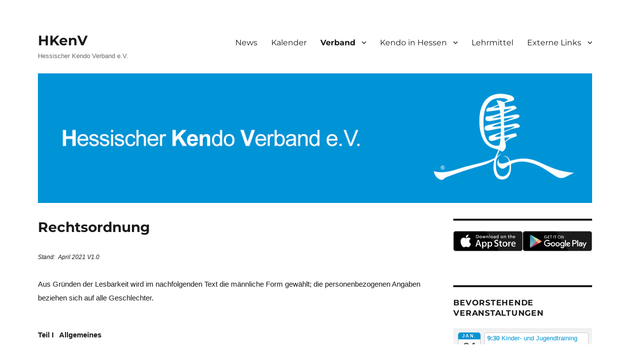

--- FILE ---
content_type: text/html; charset=UTF-8
request_url: https://hkenv.de/verband/rechtsordnung/?ai1ec=action~oneday%7Cexact_date~25-12-2023
body_size: 33755
content:
<!DOCTYPE html>
<html lang="de" class="no-js">
<head>
	<meta charset="UTF-8">
	<meta name="viewport" content="width=device-width, initial-scale=1.0">
	<link rel="profile" href="https://gmpg.org/xfn/11">
		<script>
(function(html){html.className = html.className.replace(/\bno-js\b/,'js')})(document.documentElement);
//# sourceURL=twentysixteen_javascript_detection
</script>
<title>Rechtsordnung &#8211; HKenV</title>
<meta name='robots' content='max-image-preview:large' />
<link rel='dns-prefetch' href='//stats.wp.com' />
<link rel="alternate" type="application/rss+xml" title="HKenV &raquo; Feed" href="https://hkenv.de/feed/" />
<link rel="alternate" type="application/rss+xml" title="HKenV &raquo; Kommentar-Feed" href="https://hkenv.de/comments/feed/" />
<link rel="alternate" title="oEmbed (JSON)" type="application/json+oembed" href="https://hkenv.de/wp-json/oembed/1.0/embed?url=https%3A%2F%2Fhkenv.de%2Fverband%2Frechtsordnung%2F" />
<link rel="alternate" title="oEmbed (XML)" type="text/xml+oembed" href="https://hkenv.de/wp-json/oembed/1.0/embed?url=https%3A%2F%2Fhkenv.de%2Fverband%2Frechtsordnung%2F&#038;format=xml" />
<style id='wp-img-auto-sizes-contain-inline-css'>
img:is([sizes=auto i],[sizes^="auto," i]){contain-intrinsic-size:3000px 1500px}
/*# sourceURL=wp-img-auto-sizes-contain-inline-css */
</style>
<link rel='stylesheet' id='ai1ec_style-css' href='//hkenv.de/wp-content/plugins/all-in-one-event-calendar/cache/697774db_ai1ec_parsed_css.css?ver=3.0.0' media='all' />
<link rel='stylesheet' id='twentysixteen-jetpack-css' href='https://hkenv.de/wp-content/plugins/jetpack/modules/theme-tools/compat/twentysixteen.css?ver=15.4' media='all' />
<link rel='stylesheet' id='pt-cv-public-style-css' href='https://hkenv.de/wp-content/plugins/content-views-query-and-display-post-page/public/assets/css/cv.css?ver=4.2.1' media='all' />
<style id='wp-emoji-styles-inline-css'>

	img.wp-smiley, img.emoji {
		display: inline !important;
		border: none !important;
		box-shadow: none !important;
		height: 1em !important;
		width: 1em !important;
		margin: 0 0.07em !important;
		vertical-align: -0.1em !important;
		background: none !important;
		padding: 0 !important;
	}
/*# sourceURL=wp-emoji-styles-inline-css */
</style>
<link rel='stylesheet' id='wp-block-library-css' href='https://hkenv.de/wp-includes/css/dist/block-library/style.min.css?ver=6.9' media='all' />
<style id='wp-block-image-inline-css'>
.wp-block-image>a,.wp-block-image>figure>a{display:inline-block}.wp-block-image img{box-sizing:border-box;height:auto;max-width:100%;vertical-align:bottom}@media not (prefers-reduced-motion){.wp-block-image img.hide{visibility:hidden}.wp-block-image img.show{animation:show-content-image .4s}}.wp-block-image[style*=border-radius] img,.wp-block-image[style*=border-radius]>a{border-radius:inherit}.wp-block-image.has-custom-border img{box-sizing:border-box}.wp-block-image.aligncenter{text-align:center}.wp-block-image.alignfull>a,.wp-block-image.alignwide>a{width:100%}.wp-block-image.alignfull img,.wp-block-image.alignwide img{height:auto;width:100%}.wp-block-image .aligncenter,.wp-block-image .alignleft,.wp-block-image .alignright,.wp-block-image.aligncenter,.wp-block-image.alignleft,.wp-block-image.alignright{display:table}.wp-block-image .aligncenter>figcaption,.wp-block-image .alignleft>figcaption,.wp-block-image .alignright>figcaption,.wp-block-image.aligncenter>figcaption,.wp-block-image.alignleft>figcaption,.wp-block-image.alignright>figcaption{caption-side:bottom;display:table-caption}.wp-block-image .alignleft{float:left;margin:.5em 1em .5em 0}.wp-block-image .alignright{float:right;margin:.5em 0 .5em 1em}.wp-block-image .aligncenter{margin-left:auto;margin-right:auto}.wp-block-image :where(figcaption){margin-bottom:1em;margin-top:.5em}.wp-block-image.is-style-circle-mask img{border-radius:9999px}@supports ((-webkit-mask-image:none) or (mask-image:none)) or (-webkit-mask-image:none){.wp-block-image.is-style-circle-mask img{border-radius:0;-webkit-mask-image:url('data:image/svg+xml;utf8,<svg viewBox="0 0 100 100" xmlns="http://www.w3.org/2000/svg"><circle cx="50" cy="50" r="50"/></svg>');mask-image:url('data:image/svg+xml;utf8,<svg viewBox="0 0 100 100" xmlns="http://www.w3.org/2000/svg"><circle cx="50" cy="50" r="50"/></svg>');mask-mode:alpha;-webkit-mask-position:center;mask-position:center;-webkit-mask-repeat:no-repeat;mask-repeat:no-repeat;-webkit-mask-size:contain;mask-size:contain}}:root :where(.wp-block-image.is-style-rounded img,.wp-block-image .is-style-rounded img){border-radius:9999px}.wp-block-image figure{margin:0}.wp-lightbox-container{display:flex;flex-direction:column;position:relative}.wp-lightbox-container img{cursor:zoom-in}.wp-lightbox-container img:hover+button{opacity:1}.wp-lightbox-container button{align-items:center;backdrop-filter:blur(16px) saturate(180%);background-color:#5a5a5a40;border:none;border-radius:4px;cursor:zoom-in;display:flex;height:20px;justify-content:center;opacity:0;padding:0;position:absolute;right:16px;text-align:center;top:16px;width:20px;z-index:100}@media not (prefers-reduced-motion){.wp-lightbox-container button{transition:opacity .2s ease}}.wp-lightbox-container button:focus-visible{outline:3px auto #5a5a5a40;outline:3px auto -webkit-focus-ring-color;outline-offset:3px}.wp-lightbox-container button:hover{cursor:pointer;opacity:1}.wp-lightbox-container button:focus{opacity:1}.wp-lightbox-container button:focus,.wp-lightbox-container button:hover,.wp-lightbox-container button:not(:hover):not(:active):not(.has-background){background-color:#5a5a5a40;border:none}.wp-lightbox-overlay{box-sizing:border-box;cursor:zoom-out;height:100vh;left:0;overflow:hidden;position:fixed;top:0;visibility:hidden;width:100%;z-index:100000}.wp-lightbox-overlay .close-button{align-items:center;cursor:pointer;display:flex;justify-content:center;min-height:40px;min-width:40px;padding:0;position:absolute;right:calc(env(safe-area-inset-right) + 16px);top:calc(env(safe-area-inset-top) + 16px);z-index:5000000}.wp-lightbox-overlay .close-button:focus,.wp-lightbox-overlay .close-button:hover,.wp-lightbox-overlay .close-button:not(:hover):not(:active):not(.has-background){background:none;border:none}.wp-lightbox-overlay .lightbox-image-container{height:var(--wp--lightbox-container-height);left:50%;overflow:hidden;position:absolute;top:50%;transform:translate(-50%,-50%);transform-origin:top left;width:var(--wp--lightbox-container-width);z-index:9999999999}.wp-lightbox-overlay .wp-block-image{align-items:center;box-sizing:border-box;display:flex;height:100%;justify-content:center;margin:0;position:relative;transform-origin:0 0;width:100%;z-index:3000000}.wp-lightbox-overlay .wp-block-image img{height:var(--wp--lightbox-image-height);min-height:var(--wp--lightbox-image-height);min-width:var(--wp--lightbox-image-width);width:var(--wp--lightbox-image-width)}.wp-lightbox-overlay .wp-block-image figcaption{display:none}.wp-lightbox-overlay button{background:none;border:none}.wp-lightbox-overlay .scrim{background-color:#fff;height:100%;opacity:.9;position:absolute;width:100%;z-index:2000000}.wp-lightbox-overlay.active{visibility:visible}@media not (prefers-reduced-motion){.wp-lightbox-overlay.active{animation:turn-on-visibility .25s both}.wp-lightbox-overlay.active img{animation:turn-on-visibility .35s both}.wp-lightbox-overlay.show-closing-animation:not(.active){animation:turn-off-visibility .35s both}.wp-lightbox-overlay.show-closing-animation:not(.active) img{animation:turn-off-visibility .25s both}.wp-lightbox-overlay.zoom.active{animation:none;opacity:1;visibility:visible}.wp-lightbox-overlay.zoom.active .lightbox-image-container{animation:lightbox-zoom-in .4s}.wp-lightbox-overlay.zoom.active .lightbox-image-container img{animation:none}.wp-lightbox-overlay.zoom.active .scrim{animation:turn-on-visibility .4s forwards}.wp-lightbox-overlay.zoom.show-closing-animation:not(.active){animation:none}.wp-lightbox-overlay.zoom.show-closing-animation:not(.active) .lightbox-image-container{animation:lightbox-zoom-out .4s}.wp-lightbox-overlay.zoom.show-closing-animation:not(.active) .lightbox-image-container img{animation:none}.wp-lightbox-overlay.zoom.show-closing-animation:not(.active) .scrim{animation:turn-off-visibility .4s forwards}}@keyframes show-content-image{0%{visibility:hidden}99%{visibility:hidden}to{visibility:visible}}@keyframes turn-on-visibility{0%{opacity:0}to{opacity:1}}@keyframes turn-off-visibility{0%{opacity:1;visibility:visible}99%{opacity:0;visibility:visible}to{opacity:0;visibility:hidden}}@keyframes lightbox-zoom-in{0%{transform:translate(calc((-100vw + var(--wp--lightbox-scrollbar-width))/2 + var(--wp--lightbox-initial-left-position)),calc(-50vh + var(--wp--lightbox-initial-top-position))) scale(var(--wp--lightbox-scale))}to{transform:translate(-50%,-50%) scale(1)}}@keyframes lightbox-zoom-out{0%{transform:translate(-50%,-50%) scale(1);visibility:visible}99%{visibility:visible}to{transform:translate(calc((-100vw + var(--wp--lightbox-scrollbar-width))/2 + var(--wp--lightbox-initial-left-position)),calc(-50vh + var(--wp--lightbox-initial-top-position))) scale(var(--wp--lightbox-scale));visibility:hidden}}
/*# sourceURL=https://hkenv.de/wp-includes/blocks/image/style.min.css */
</style>
<style id='wp-block-image-theme-inline-css'>
:root :where(.wp-block-image figcaption){color:#555;font-size:13px;text-align:center}.is-dark-theme :root :where(.wp-block-image figcaption){color:#ffffffa6}.wp-block-image{margin:0 0 1em}
/*# sourceURL=https://hkenv.de/wp-includes/blocks/image/theme.min.css */
</style>
<style id='wp-block-columns-inline-css'>
.wp-block-columns{box-sizing:border-box;display:flex;flex-wrap:wrap!important}@media (min-width:782px){.wp-block-columns{flex-wrap:nowrap!important}}.wp-block-columns{align-items:normal!important}.wp-block-columns.are-vertically-aligned-top{align-items:flex-start}.wp-block-columns.are-vertically-aligned-center{align-items:center}.wp-block-columns.are-vertically-aligned-bottom{align-items:flex-end}@media (max-width:781px){.wp-block-columns:not(.is-not-stacked-on-mobile)>.wp-block-column{flex-basis:100%!important}}@media (min-width:782px){.wp-block-columns:not(.is-not-stacked-on-mobile)>.wp-block-column{flex-basis:0;flex-grow:1}.wp-block-columns:not(.is-not-stacked-on-mobile)>.wp-block-column[style*=flex-basis]{flex-grow:0}}.wp-block-columns.is-not-stacked-on-mobile{flex-wrap:nowrap!important}.wp-block-columns.is-not-stacked-on-mobile>.wp-block-column{flex-basis:0;flex-grow:1}.wp-block-columns.is-not-stacked-on-mobile>.wp-block-column[style*=flex-basis]{flex-grow:0}:where(.wp-block-columns){margin-bottom:1.75em}:where(.wp-block-columns.has-background){padding:1.25em 2.375em}.wp-block-column{flex-grow:1;min-width:0;overflow-wrap:break-word;word-break:break-word}.wp-block-column.is-vertically-aligned-top{align-self:flex-start}.wp-block-column.is-vertically-aligned-center{align-self:center}.wp-block-column.is-vertically-aligned-bottom{align-self:flex-end}.wp-block-column.is-vertically-aligned-stretch{align-self:stretch}.wp-block-column.is-vertically-aligned-bottom,.wp-block-column.is-vertically-aligned-center,.wp-block-column.is-vertically-aligned-top{width:100%}
/*# sourceURL=https://hkenv.de/wp-includes/blocks/columns/style.min.css */
</style>
<style id='global-styles-inline-css'>
:root{--wp--preset--aspect-ratio--square: 1;--wp--preset--aspect-ratio--4-3: 4/3;--wp--preset--aspect-ratio--3-4: 3/4;--wp--preset--aspect-ratio--3-2: 3/2;--wp--preset--aspect-ratio--2-3: 2/3;--wp--preset--aspect-ratio--16-9: 16/9;--wp--preset--aspect-ratio--9-16: 9/16;--wp--preset--color--black: #000000;--wp--preset--color--cyan-bluish-gray: #abb8c3;--wp--preset--color--white: #fff;--wp--preset--color--pale-pink: #f78da7;--wp--preset--color--vivid-red: #cf2e2e;--wp--preset--color--luminous-vivid-orange: #ff6900;--wp--preset--color--luminous-vivid-amber: #fcb900;--wp--preset--color--light-green-cyan: #7bdcb5;--wp--preset--color--vivid-green-cyan: #00d084;--wp--preset--color--pale-cyan-blue: #8ed1fc;--wp--preset--color--vivid-cyan-blue: #0693e3;--wp--preset--color--vivid-purple: #9b51e0;--wp--preset--color--dark-gray: #1a1a1a;--wp--preset--color--medium-gray: #686868;--wp--preset--color--light-gray: #e5e5e5;--wp--preset--color--blue-gray: #4d545c;--wp--preset--color--bright-blue: #007acc;--wp--preset--color--light-blue: #9adffd;--wp--preset--color--dark-brown: #402b30;--wp--preset--color--medium-brown: #774e24;--wp--preset--color--dark-red: #640c1f;--wp--preset--color--bright-red: #ff675f;--wp--preset--color--yellow: #ffef8e;--wp--preset--gradient--vivid-cyan-blue-to-vivid-purple: linear-gradient(135deg,rgb(6,147,227) 0%,rgb(155,81,224) 100%);--wp--preset--gradient--light-green-cyan-to-vivid-green-cyan: linear-gradient(135deg,rgb(122,220,180) 0%,rgb(0,208,130) 100%);--wp--preset--gradient--luminous-vivid-amber-to-luminous-vivid-orange: linear-gradient(135deg,rgb(252,185,0) 0%,rgb(255,105,0) 100%);--wp--preset--gradient--luminous-vivid-orange-to-vivid-red: linear-gradient(135deg,rgb(255,105,0) 0%,rgb(207,46,46) 100%);--wp--preset--gradient--very-light-gray-to-cyan-bluish-gray: linear-gradient(135deg,rgb(238,238,238) 0%,rgb(169,184,195) 100%);--wp--preset--gradient--cool-to-warm-spectrum: linear-gradient(135deg,rgb(74,234,220) 0%,rgb(151,120,209) 20%,rgb(207,42,186) 40%,rgb(238,44,130) 60%,rgb(251,105,98) 80%,rgb(254,248,76) 100%);--wp--preset--gradient--blush-light-purple: linear-gradient(135deg,rgb(255,206,236) 0%,rgb(152,150,240) 100%);--wp--preset--gradient--blush-bordeaux: linear-gradient(135deg,rgb(254,205,165) 0%,rgb(254,45,45) 50%,rgb(107,0,62) 100%);--wp--preset--gradient--luminous-dusk: linear-gradient(135deg,rgb(255,203,112) 0%,rgb(199,81,192) 50%,rgb(65,88,208) 100%);--wp--preset--gradient--pale-ocean: linear-gradient(135deg,rgb(255,245,203) 0%,rgb(182,227,212) 50%,rgb(51,167,181) 100%);--wp--preset--gradient--electric-grass: linear-gradient(135deg,rgb(202,248,128) 0%,rgb(113,206,126) 100%);--wp--preset--gradient--midnight: linear-gradient(135deg,rgb(2,3,129) 0%,rgb(40,116,252) 100%);--wp--preset--font-size--small: 13px;--wp--preset--font-size--medium: 20px;--wp--preset--font-size--large: 36px;--wp--preset--font-size--x-large: 42px;--wp--preset--spacing--20: 0.44rem;--wp--preset--spacing--30: 0.67rem;--wp--preset--spacing--40: 1rem;--wp--preset--spacing--50: 1.5rem;--wp--preset--spacing--60: 2.25rem;--wp--preset--spacing--70: 3.38rem;--wp--preset--spacing--80: 5.06rem;--wp--preset--shadow--natural: 6px 6px 9px rgba(0, 0, 0, 0.2);--wp--preset--shadow--deep: 12px 12px 50px rgba(0, 0, 0, 0.4);--wp--preset--shadow--sharp: 6px 6px 0px rgba(0, 0, 0, 0.2);--wp--preset--shadow--outlined: 6px 6px 0px -3px rgb(255, 255, 255), 6px 6px rgb(0, 0, 0);--wp--preset--shadow--crisp: 6px 6px 0px rgb(0, 0, 0);}:where(.is-layout-flex){gap: 0.5em;}:where(.is-layout-grid){gap: 0.5em;}body .is-layout-flex{display: flex;}.is-layout-flex{flex-wrap: wrap;align-items: center;}.is-layout-flex > :is(*, div){margin: 0;}body .is-layout-grid{display: grid;}.is-layout-grid > :is(*, div){margin: 0;}:where(.wp-block-columns.is-layout-flex){gap: 2em;}:where(.wp-block-columns.is-layout-grid){gap: 2em;}:where(.wp-block-post-template.is-layout-flex){gap: 1.25em;}:where(.wp-block-post-template.is-layout-grid){gap: 1.25em;}.has-black-color{color: var(--wp--preset--color--black) !important;}.has-cyan-bluish-gray-color{color: var(--wp--preset--color--cyan-bluish-gray) !important;}.has-white-color{color: var(--wp--preset--color--white) !important;}.has-pale-pink-color{color: var(--wp--preset--color--pale-pink) !important;}.has-vivid-red-color{color: var(--wp--preset--color--vivid-red) !important;}.has-luminous-vivid-orange-color{color: var(--wp--preset--color--luminous-vivid-orange) !important;}.has-luminous-vivid-amber-color{color: var(--wp--preset--color--luminous-vivid-amber) !important;}.has-light-green-cyan-color{color: var(--wp--preset--color--light-green-cyan) !important;}.has-vivid-green-cyan-color{color: var(--wp--preset--color--vivid-green-cyan) !important;}.has-pale-cyan-blue-color{color: var(--wp--preset--color--pale-cyan-blue) !important;}.has-vivid-cyan-blue-color{color: var(--wp--preset--color--vivid-cyan-blue) !important;}.has-vivid-purple-color{color: var(--wp--preset--color--vivid-purple) !important;}.has-black-background-color{background-color: var(--wp--preset--color--black) !important;}.has-cyan-bluish-gray-background-color{background-color: var(--wp--preset--color--cyan-bluish-gray) !important;}.has-white-background-color{background-color: var(--wp--preset--color--white) !important;}.has-pale-pink-background-color{background-color: var(--wp--preset--color--pale-pink) !important;}.has-vivid-red-background-color{background-color: var(--wp--preset--color--vivid-red) !important;}.has-luminous-vivid-orange-background-color{background-color: var(--wp--preset--color--luminous-vivid-orange) !important;}.has-luminous-vivid-amber-background-color{background-color: var(--wp--preset--color--luminous-vivid-amber) !important;}.has-light-green-cyan-background-color{background-color: var(--wp--preset--color--light-green-cyan) !important;}.has-vivid-green-cyan-background-color{background-color: var(--wp--preset--color--vivid-green-cyan) !important;}.has-pale-cyan-blue-background-color{background-color: var(--wp--preset--color--pale-cyan-blue) !important;}.has-vivid-cyan-blue-background-color{background-color: var(--wp--preset--color--vivid-cyan-blue) !important;}.has-vivid-purple-background-color{background-color: var(--wp--preset--color--vivid-purple) !important;}.has-black-border-color{border-color: var(--wp--preset--color--black) !important;}.has-cyan-bluish-gray-border-color{border-color: var(--wp--preset--color--cyan-bluish-gray) !important;}.has-white-border-color{border-color: var(--wp--preset--color--white) !important;}.has-pale-pink-border-color{border-color: var(--wp--preset--color--pale-pink) !important;}.has-vivid-red-border-color{border-color: var(--wp--preset--color--vivid-red) !important;}.has-luminous-vivid-orange-border-color{border-color: var(--wp--preset--color--luminous-vivid-orange) !important;}.has-luminous-vivid-amber-border-color{border-color: var(--wp--preset--color--luminous-vivid-amber) !important;}.has-light-green-cyan-border-color{border-color: var(--wp--preset--color--light-green-cyan) !important;}.has-vivid-green-cyan-border-color{border-color: var(--wp--preset--color--vivid-green-cyan) !important;}.has-pale-cyan-blue-border-color{border-color: var(--wp--preset--color--pale-cyan-blue) !important;}.has-vivid-cyan-blue-border-color{border-color: var(--wp--preset--color--vivid-cyan-blue) !important;}.has-vivid-purple-border-color{border-color: var(--wp--preset--color--vivid-purple) !important;}.has-vivid-cyan-blue-to-vivid-purple-gradient-background{background: var(--wp--preset--gradient--vivid-cyan-blue-to-vivid-purple) !important;}.has-light-green-cyan-to-vivid-green-cyan-gradient-background{background: var(--wp--preset--gradient--light-green-cyan-to-vivid-green-cyan) !important;}.has-luminous-vivid-amber-to-luminous-vivid-orange-gradient-background{background: var(--wp--preset--gradient--luminous-vivid-amber-to-luminous-vivid-orange) !important;}.has-luminous-vivid-orange-to-vivid-red-gradient-background{background: var(--wp--preset--gradient--luminous-vivid-orange-to-vivid-red) !important;}.has-very-light-gray-to-cyan-bluish-gray-gradient-background{background: var(--wp--preset--gradient--very-light-gray-to-cyan-bluish-gray) !important;}.has-cool-to-warm-spectrum-gradient-background{background: var(--wp--preset--gradient--cool-to-warm-spectrum) !important;}.has-blush-light-purple-gradient-background{background: var(--wp--preset--gradient--blush-light-purple) !important;}.has-blush-bordeaux-gradient-background{background: var(--wp--preset--gradient--blush-bordeaux) !important;}.has-luminous-dusk-gradient-background{background: var(--wp--preset--gradient--luminous-dusk) !important;}.has-pale-ocean-gradient-background{background: var(--wp--preset--gradient--pale-ocean) !important;}.has-electric-grass-gradient-background{background: var(--wp--preset--gradient--electric-grass) !important;}.has-midnight-gradient-background{background: var(--wp--preset--gradient--midnight) !important;}.has-small-font-size{font-size: var(--wp--preset--font-size--small) !important;}.has-medium-font-size{font-size: var(--wp--preset--font-size--medium) !important;}.has-large-font-size{font-size: var(--wp--preset--font-size--large) !important;}.has-x-large-font-size{font-size: var(--wp--preset--font-size--x-large) !important;}
:where(.wp-block-columns.is-layout-flex){gap: 2em;}:where(.wp-block-columns.is-layout-grid){gap: 2em;}
/*# sourceURL=global-styles-inline-css */
</style>
<style id='core-block-supports-inline-css'>
.wp-container-core-columns-is-layout-9d6595d7{flex-wrap:nowrap;}
/*# sourceURL=core-block-supports-inline-css */
</style>

<style id='classic-theme-styles-inline-css'>
/*! This file is auto-generated */
.wp-block-button__link{color:#fff;background-color:#32373c;border-radius:9999px;box-shadow:none;text-decoration:none;padding:calc(.667em + 2px) calc(1.333em + 2px);font-size:1.125em}.wp-block-file__button{background:#32373c;color:#fff;text-decoration:none}
/*# sourceURL=/wp-includes/css/classic-themes.min.css */
</style>
<link rel='stylesheet' id='wppa_style-css' href='https://hkenv.de/wp-content/plugins/wp-photo-album-plus/wppa-style.css?ver=251224-115717' media='all' />
<style id='wppa_style-inline-css'>

.wppa-box {	border-style: solid; border-width:1px;border-radius:6px; -moz-border-radius:6px;margin-bottom:8px;background-color:#eeeeee;border-color:#cccccc; }
.wppa-mini-box { border-style: solid; border-width:1px;border-radius:2px;border-color:#cccccc; }
.wppa-cover-box {  }
.wppa-cover-text-frame {  }
.wppa-box-text {  }
.wppa-box-text, .wppa-box-text-nocolor { font-weight:normal; }
.wppa-thumb-text { font-weight:normal; }
.wppa-nav-text { font-weight:normal; }
.wppa-img { background-color:#eeeeee; }
.wppa-title { font-weight:bold; }
.wppa-fulldesc { font-weight:normal; }
.wppa-fulltitle { font-weight:normal; }
/*# sourceURL=wppa_style-inline-css */
</style>
<link rel='stylesheet' id='twentysixteen-fonts-css' href='https://hkenv.de/wp-content/themes/twentysixteen/fonts/merriweather-plus-montserrat-plus-inconsolata.css?ver=20230328' media='all' />
<link rel='stylesheet' id='genericons-css' href='https://hkenv.de/wp-content/plugins/jetpack/_inc/genericons/genericons/genericons.css?ver=3.1' media='all' />
<link rel='stylesheet' id='twentysixteen-style-css' href='https://hkenv.de/wp-content/themes/twentysixteen/style.css?ver=20251202' media='all' />
<style id='twentysixteen-style-inline-css'>

		/* Custom Link Color */
		.menu-toggle:hover,
		.menu-toggle:focus,
		a,
		.main-navigation a:hover,
		.main-navigation a:focus,
		.dropdown-toggle:hover,
		.dropdown-toggle:focus,
		.social-navigation a:hover:before,
		.social-navigation a:focus:before,
		.post-navigation a:hover .post-title,
		.post-navigation a:focus .post-title,
		.tagcloud a:hover,
		.tagcloud a:focus,
		.site-branding .site-title a:hover,
		.site-branding .site-title a:focus,
		.entry-title a:hover,
		.entry-title a:focus,
		.entry-footer a:hover,
		.entry-footer a:focus,
		.comment-metadata a:hover,
		.comment-metadata a:focus,
		.pingback .comment-edit-link:hover,
		.pingback .comment-edit-link:focus,
		.comment-reply-link,
		.comment-reply-link:hover,
		.comment-reply-link:focus,
		.required,
		.site-info a:hover,
		.site-info a:focus {
			color: #0a94d6;
		}

		mark,
		ins,
		button:hover,
		button:focus,
		input[type="button"]:hover,
		input[type="button"]:focus,
		input[type="reset"]:hover,
		input[type="reset"]:focus,
		input[type="submit"]:hover,
		input[type="submit"]:focus,
		.pagination .prev:hover,
		.pagination .prev:focus,
		.pagination .next:hover,
		.pagination .next:focus,
		.widget_calendar tbody a,
		.page-links a:hover,
		.page-links a:focus {
			background-color: #0a94d6;
		}

		input[type="date"]:focus,
		input[type="time"]:focus,
		input[type="datetime-local"]:focus,
		input[type="week"]:focus,
		input[type="month"]:focus,
		input[type="text"]:focus,
		input[type="email"]:focus,
		input[type="url"]:focus,
		input[type="password"]:focus,
		input[type="search"]:focus,
		input[type="tel"]:focus,
		input[type="number"]:focus,
		textarea:focus,
		.tagcloud a:hover,
		.tagcloud a:focus,
		.menu-toggle:hover,
		.menu-toggle:focus {
			border-color: #0a94d6;
		}

		@media screen and (min-width: 56.875em) {
			.main-navigation li:hover > a,
			.main-navigation li.focus > a {
				color: #0a94d6;
			}
		}
	
/*# sourceURL=twentysixteen-style-inline-css */
</style>
<link rel='stylesheet' id='twentysixteen-block-style-css' href='https://hkenv.de/wp-content/themes/twentysixteen/css/blocks.css?ver=20240817' media='all' />
<link rel='stylesheet' id='bt_2016-css' href='https://hkenv.de/wp-content/plugins/customize-twenty-sixteen/style.css?ver=6.9' media='all' />
<script src="https://hkenv.de/wp-includes/js/dist/hooks.min.js?ver=dd5603f07f9220ed27f1" id="wp-hooks-js"></script>
<script src="https://hkenv.de/wp-includes/js/dist/i18n.min.js?ver=c26c3dc7bed366793375" id="wp-i18n-js"></script>
<script id="wp-i18n-js-after">
wp.i18n.setLocaleData( { 'text direction\u0004ltr': [ 'ltr' ] } );
//# sourceURL=wp-i18n-js-after
</script>
<script src="https://hkenv.de/wp-content/plugins/wp-photo-album-plus/js/wppa-decls.js?ver=251224-105717" id="wppa-decls-js"></script>
<script id="wppa-decls-js-after">
const { __ } = wp.i18n;

wppaSiteUrl = "https://hkenv.de",
wppaThumbPageSize = 0,
wppaResizeEndDelay = 200,
wppaScrollEndDelay = 200,
_wppaTextDelay = 800,
wppaEasingSlide = "swing",
wppaEasingLightbox = "swing",
wppaEasingPopup = "swing",
wppaUploadButtonText = "Durchsuchen...",
wppaOvlBigBrowse = false,
wppaOvlSmallBrowse = true,
wppaImageMagickDefaultAspect = "NaN",
wppaImageDirectory = "https://hkenv.de/wp-content/uploads/wppa/icons/",
wppaWppaUrl = "https://hkenv.de/wp-content/plugins/wp-photo-album-plus",
wppaIncludeUrl = "https://hkenv.de/wp-includes",
wppaAjaxMethod = "rest",
wppaAjaxUrl = "https://hkenv.de/wp-json/wp-photo-album-plus/endPoint",
wppaAdminAjaxUrl = "https://hkenv.de/wp-admin/admin-ajax.php",
wppaUploadUrl = "https://hkenv.de/wp-content/uploads/wppa",
wppaIsIe = false,
wppaIsSafari = false,
wppaSlideshowNavigationType = "icons",
wppaSlideshowDefaultTimeout = 2.5,
wppaAudioHeight = 32,
wppaFilmThumbTitle = "Doppelklicke zum Starten/Stoppen der Diashow",
wppaClickToView = "Klick zum Anzeigen",
wppaLang = "",
wppaVoteForMe = "Stimme für mich!",
wppaVotedForMe = "Für mich gestimmt.",
wppaGlobalFsIconSize = "32",
wppaFsFillcolor = "#999999",
wppaFsBgcolor = "transparent",
wppaFsPolicy = "lightbox",
wppaNiceScroll = false,
wppaNiceScrollOpts = {cursorwidth:'8px',
cursoropacitymin:0.4,
cursorcolor:'#777777',
cursorborder:'none',
cursorborderradius:'6px',
autohidemode:'leave',
nativeparentscrolling:false,
preservenativescrolling:false,
bouncescroll:false,
smoothscroll:true,
cursorborder:'2px solid transparent',
horizrailenabled:false,},
wppaVersion = "9.1.06.009",
wppaBackgroundColorImage = "#eeeeee",
wppaPopupLinkType = "photo",
wppaAnimationType = "fadeover",
wppaAnimationSpeed = 800,
wppaThumbnailAreaDelta = 14,
wppaTextFrameDelta = 181,
wppaBoxDelta = 14,
wppaFilmShowGlue = true,
wppaMiniTreshold = 500,
wppaRatingOnce = false,
wppaHideWhenEmpty = false,
wppaBGcolorNumbar = "#cccccc",
wppaBcolorNumbar = "#cccccc",
wppaBGcolorNumbarActive = "#333333",
wppaBcolorNumbarActive = "#333333",
wppaFontFamilyNumbar = "",
wppaFontSizeNumbar = "px",
wppaFontColorNumbar = "#777777",
wppaFontWeightNumbar = "normal",
wppaFontFamilyNumbarActive = "",
wppaFontSizeNumbarActive = "px",
wppaFontColorNumbarActive = "#777777",
wppaFontWeightNumbarActive = "bold",
wppaNumbarMax = "10",
wppaNextOnCallback = false,
wppaStarOpacity = 0.2,
wppaEmailRequired = "required",
wppaSlideBorderWidth = 0,
wppaAllowAjax = true,
wppaThumbTargetBlank = false,
wppaRatingMax = 5,
wppaRatingDisplayType = "graphic",
wppaRatingPrec = 2,
wppaStretch = false,
wppaMinThumbSpace = 4,
wppaThumbSpaceAuto = true,
wppaMagnifierCursor = "magnifier-small.png",
wppaAutoOpenComments = true,
wppaUpdateAddressLine = true,
wppaSlideSwipe = false,
wppaMaxCoverWidth = 1024,
wppaSlideToFullpopup = false,
wppaComAltSize = 75,
wppaBumpViewCount = true,
wppaBumpClickCount = false,
wppaShareHideWhenRunning = true,
wppaFotomoto = false,
wppaFotomotoHideWhenRunning = false,
wppaCommentRequiredAfterVote = false,
wppaFotomotoMinWidth = 400,
wppaOvlHires = true,
wppaSlideVideoStart = false,
wppaSlideAudioStart = false,
wppaOvlRadius = 12,
wppaOvlBorderWidth = 8,
wppaThemeStyles = "",
wppaStickyHeaderHeight = 0,
wppaRenderModal = false,
wppaModalQuitImg = "url(https://hkenv.de/wp-content/uploads/wppa/icons/smallcross-black.gif )",
wppaBoxRadius = "6",
wppaModalBgColor = "#ffffff",
wppaUploadEdit = "-none-",
wppaSvgFillcolor = "#666666",
wppaSvgBgcolor = "transparent",
wppaOvlSvgFillcolor = "#999999",
wppaOvlSvgBgcolor = "transparent",
wppaSvgCornerStyle = "medium",
wppaHideRightClick = false,
wppaGeoZoom = 10,
wppaLazyLoad = false,
wppaAreaMaxFrac = 0,
wppaAreaMaxFracSlide = 0,
wppaAreaMaxFracAudio = 0,
wppaIconSizeNormal = "default",
wppaIconSizeSlide = "default",
wppaResponseSpeed = 0,
wppaExtendedResizeCount = 0,
wppaExtendedResizeDelay = 1000,
wppaCoverSpacing = 8,
wppaFilmonlyContinuous = false,
wppaNoAnimateOnMobile = false,
wppaAjaxScroll = true,
wppaThumbSize = 100,
wppaTfMargin = 4,
wppaRequestInfoDialogText = "Bitte hier deine Frage eingeben",
wppaThumbAspect = 0.75,
wppaStartStopNew = false,
wppaSlideVideoPauseStop = false,
wppaThumbNolink = false;
wppaOvlTxtHeight = "auto",
wppaOvlOpacity = 0.8,
wppaOvlOnclickType = "none",
wppaOvlTheme = "black",
wppaOvlAnimSpeed = 300,
wppaOvlSlideSpeedDefault = 5000,
wppaVer4WindowWidth = 800,
wppaVer4WindowHeight = 600,
wppaOvlShowCounter = true,
wppaOvlFontFamily = "",
wppaOvlFontSize = "10",
wppaOvlFontColor = "",
wppaOvlFontWeight = "bold",
wppaOvlLineHeight = "10",
wppaOvlVideoStart = true,
wppaOvlAudioStart = true,
wppaOvlSlideStartDefault = true,
wppaOvlShowStartStop = true,
wppaIsMobile = false,
wppaIsIpad = false,
wppaOvlIconSize = "32px",
wppaOvlBrowseOnClick = false,
wppaOvlGlobal = false,
wppaPhotoDirectory = "https://hkenv.de/wp-content/uploads/wppa/",
wppaThumbDirectory = "https://hkenv.de/wp-content/uploads/wppa/thumbs/",
wppaTempDirectory = "https://hkenv.de/wp-content/uploads/wppa/temp/",
wppaFontDirectory = "https://hkenv.de/wp-content/uploads/wppa/fonts/",
wppaOutputType = "-none-",
wppaOvlNavIconSize = 32,
wppaOvlVideoPauseStop = false;var
wppaShortcodeTemplate = "&lt;div style=&quot;font-size:0;line-height:0&quot;&gt;&lt;img id=&quot;ph-836-0&quot; title=&quot;HKenV_Jubfeier2014_ 19.jpg&quot; style=&quot;width:100%;margin:0;&quot; src=&quot;https://hkenv.de/wp-content/uploads/wppa/836.jpg?ver=1&quot; alt=&quot;HKenV_Jubfeier2014_ 19.jpg&quot;/&gt;&lt;/div&gt;";
wppaShortcodeTemplateId = "836.jpg";
//# sourceURL=wppa-decls-js-after
</script>
<script src="https://hkenv.de/wp-includes/js/jquery/jquery.min.js?ver=3.7.1" id="jquery-core-js"></script>
<script src="https://hkenv.de/wp-includes/js/jquery/jquery-migrate.min.js?ver=3.4.1" id="jquery-migrate-js"></script>
<script src="https://hkenv.de/wp-includes/js/jquery/jquery.form.min.js?ver=4.3.0" id="jquery-form-js"></script>
<script src="https://hkenv.de/wp-includes/js/imagesloaded.min.js?ver=5.0.0" id="imagesloaded-js"></script>
<script src="https://hkenv.de/wp-includes/js/masonry.min.js?ver=4.2.2" id="masonry-js"></script>
<script src="https://hkenv.de/wp-includes/js/jquery/jquery.masonry.min.js?ver=3.1.2b" id="jquery-masonry-js"></script>
<script src="https://hkenv.de/wp-includes/js/jquery/ui/core.min.js?ver=1.13.3" id="jquery-ui-core-js"></script>
<script src="https://hkenv.de/wp-includes/js/jquery/ui/mouse.min.js?ver=1.13.3" id="jquery-ui-mouse-js"></script>
<script src="https://hkenv.de/wp-includes/js/jquery/ui/resizable.min.js?ver=1.13.3" id="jquery-ui-resizable-js"></script>
<script src="https://hkenv.de/wp-includes/js/jquery/ui/draggable.min.js?ver=1.13.3" id="jquery-ui-draggable-js"></script>
<script src="https://hkenv.de/wp-includes/js/jquery/ui/controlgroup.min.js?ver=1.13.3" id="jquery-ui-controlgroup-js"></script>
<script src="https://hkenv.de/wp-includes/js/jquery/ui/checkboxradio.min.js?ver=1.13.3" id="jquery-ui-checkboxradio-js"></script>
<script src="https://hkenv.de/wp-includes/js/jquery/ui/button.min.js?ver=1.13.3" id="jquery-ui-button-js"></script>
<script src="https://hkenv.de/wp-includes/js/jquery/ui/dialog.min.js?ver=1.13.3" id="jquery-ui-dialog-js"></script>
<script id="wppa-all-js-extra">
var wppaObj = {"restUrl":"https://hkenv.de/wp-json/","restNonce":"5f14462eac"};
//# sourceURL=wppa-all-js-extra
</script>
<script src="https://hkenv.de/wp-content/plugins/wp-photo-album-plus/js/wppa-all.js?ver=251224-105717" id="wppa-all-js"></script>
<script src="https://hkenv.de/wp-content/plugins/wp-photo-album-plus/vendor/jquery-easing/jquery.easing.min.js?ver=9.1.06.009" id="nicescrollr-easing-min-js-js"></script>
<script id="twentysixteen-script-js-extra">
var screenReaderText = {"expand":"Untermen\u00fc \u00f6ffnen","collapse":"Untermen\u00fc schlie\u00dfen"};
//# sourceURL=twentysixteen-script-js-extra
</script>
<script src="https://hkenv.de/wp-content/themes/twentysixteen/js/functions.js?ver=20230629" id="twentysixteen-script-js" defer data-wp-strategy="defer"></script>
<script src="https://hkenv.de/wp-content/plugins/customize-twenty-sixteen/script.js?ver=6.9" id="bt_2016-js"></script>
<link rel="https://api.w.org/" href="https://hkenv.de/wp-json/" /><link rel="alternate" title="JSON" type="application/json" href="https://hkenv.de/wp-json/wp/v2/pages/86" /><link rel="EditURI" type="application/rsd+xml" title="RSD" href="https://hkenv.de/xmlrpc.php?rsd" />
<meta name="generator" content="WordPress 6.9" />
<link rel="canonical" href="https://hkenv.de/verband/rechtsordnung/" />
<link rel='shortlink' href='https://hkenv.de/?p=86' />
<style></style>	<style>img#wpstats{display:none}</style>
		

<!-- WPMobile.App -->
<meta name="theme-color" content="#1e73be" />
<meta name="msapplication-navbutton-color" content="#1e73be" />
<meta name="apple-mobile-web-app-status-bar-style" content="#1e73be" />
<!-- / WPMobile.App -->

<style id="custom-background-css">
body.custom-background { background-color: #ffffff; }
</style>
	    <style>
        @font-face {
		  font-family: 'Framework7 Icons';
		  font-style: normal;
		  font-weight: 400;
		  src: url("https://hkenv.de/wp-content/plugins/wpappninja/themes/wpmobileapp/includes/fonts/Framework7Icons-Regular.eot?2019");
		  src: local('Framework7 Icons'),
    		 local('Framework7Icons-Regular'),
    		 url("https://hkenv.de/wp-content/plugins/wpappninja/themes/wpmobileapp/includes/fonts/Framework7Icons-Regular.woff2?2019") format("woff2"),
    		 url("https://hkenv.de/wp-content/plugins/wpappninja/themes/wpmobileapp/includes/fonts/Framework7Icons-Regular.woff?2019") format("woff"),
    		 url("https://hkenv.de/wp-content/plugins/wpappninja/themes/wpmobileapp/includes/fonts/Framework7Icons-Regular.ttf?2019") format("truetype");
		}

		.f7-icons, .framework7-icons {
		  font-family: 'Framework7 Icons';
		  font-weight: normal;
		  font-style: normal;
		  font-size: 25px;
		  line-height: 1;
		  letter-spacing: normal;
		  text-transform: none;
		  display: inline-block;
		  white-space: nowrap;
		  word-wrap: normal;
		  direction: ltr;
		  -webkit-font-smoothing: antialiased;
		  text-rendering: optimizeLegibility;
		  -moz-osx-font-smoothing: grayscale;
		  -webkit-font-feature-settings: "liga";
		  -moz-font-feature-settings: "liga=1";
		  -moz-font-feature-settings: "liga";
		  font-feature-settings: "liga";
		}
    </style>
<link rel="icon" href="https://hkenv.de/wp-content/uploads/2024/03/cropped-Icon_20240313-32x32.png" sizes="32x32" />
<link rel="icon" href="https://hkenv.de/wp-content/uploads/2024/03/cropped-Icon_20240313-192x192.png" sizes="192x192" />
<link rel="apple-touch-icon" href="https://hkenv.de/wp-content/uploads/2024/03/cropped-Icon_20240313-180x180.png" />
<meta name="msapplication-TileImage" content="https://hkenv.de/wp-content/uploads/2024/03/cropped-Icon_20240313-270x270.png" />
		<style type="text/css"></style>
		<script type="text/javascript"></script>
			<style id="wp-custom-css">
			body {
  font-family: Arial;
}

h1 {
	font-size: 1.75em !important;
}

@media screen and (orientation:landscape) {.entry-content {
	float: left !important;
	width: 100% !important;
}
}


.header-image {
	margin-top: 0em !important;
	margin-bottom: 1em !important;
}

.pt-cv-wrapper .btn-success {
color: #fff;
background-color: #0094d6;
border-color: #0094d6;
}
table {
    border-collapse: separate;
    border-spacing: 0;
    border-width: 1px 0 0 1px;
    margin: 0 0 1.75em;
    table-layout: auto !important;
    width: 100%;
}		</style>
		<link rel='stylesheet' id='fluent-form-styles-css' href='https://hkenv.de/wp-content/plugins/fluentform/assets/css/fluent-forms-public.css?ver=6.1.14' media='all' />
<link rel='stylesheet' id='fluentform-public-default-css' href='https://hkenv.de/wp-content/plugins/fluentform/assets/css/fluentform-public-default.css?ver=6.1.14' media='all' />
<link rel='stylesheet' id='intlTelInput-css' href='https://hkenv.de/wp-content/plugins/fluentformpro/public/libs/intl-tel-input/css/intlTelInput.min.css?ver=24.2.0' media='all' />
</head>

<body class="wp-singular page-template-default page page-id-86 page-child parent-pageid-71 custom-background wp-embed-responsive wp-theme-twentysixteen bt-remove-header-space group-blog">
<div id="page" class="site">
	<div class="site-inner">
		<a class="skip-link screen-reader-text" href="#content">
			Zum Inhalt springen		</a>

		<header id="masthead" class="site-header">
			<div class="site-header-main">
				<div class="site-branding">
											<p class="site-title"><a href="https://hkenv.de/" rel="home" >HKenV</a></p>
												<p class="site-description">Hessischer Kendo Verband e.V.</p>
									</div><!-- .site-branding -->

									<button id="menu-toggle" class="menu-toggle">Menü</button>

					<div id="site-header-menu" class="site-header-menu">
													<nav id="site-navigation" class="main-navigation" aria-label="Primäres Menü">
								<div class="menu-hauptmenue-container"><ul id="menu-hauptmenue" class="primary-menu"><li id="menu-item-4105" class="menu-item menu-item-type-post_type menu-item-object-page menu-item-home menu-item-4105"><a href="https://hkenv.de/">News</a></li>
<li id="menu-item-4114" class="menu-item menu-item-type-post_type menu-item-object-page menu-item-4114"><a href="https://hkenv.de/kalender/">Kalender</a></li>
<li id="menu-item-4122" class="menu-item menu-item-type-post_type menu-item-object-page current-menu-ancestor current-menu-parent current_page_parent current_page_ancestor menu-item-has-children menu-item-4122"><a href="https://hkenv.de/verband/vorstand/">Verband</a>
<ul class="sub-menu">
	<li id="menu-item-4106" class="menu-item menu-item-type-post_type menu-item-object-page menu-item-4106"><a href="https://hkenv.de/verband/vorstand/">Vorstand</a></li>
	<li id="menu-item-4107" class="menu-item menu-item-type-post_type menu-item-object-page menu-item-4107"><a href="https://hkenv.de/verband/geschaeftsverteilungsplan/">Geschäftsverteilung</a></li>
	<li id="menu-item-4108" class="menu-item menu-item-type-post_type menu-item-object-page menu-item-4108"><a href="https://hkenv.de/verband/kosten-und-gebuhrenordnung/">Kosten- und Gebührenordnung</a></li>
	<li id="menu-item-4111" class="menu-item menu-item-type-post_type menu-item-object-page menu-item-4111"><a href="https://hkenv.de/verband/satzung/">Satzung</a></li>
	<li id="menu-item-4110" class="menu-item menu-item-type-post_type menu-item-object-page menu-item-4110"><a href="https://hkenv.de/verband/79-2/">Sportordnung</a></li>
	<li id="menu-item-4109" class="menu-item menu-item-type-post_type menu-item-object-page current-menu-item page_item page-item-86 current_page_item menu-item-4109"><a href="https://hkenv.de/verband/rechtsordnung/" aria-current="page">Rechtsordnung</a></li>
	<li id="menu-item-4859" class="menu-item menu-item-type-post_type menu-item-object-page menu-item-4859"><a href="https://hkenv.de/verband/ehrenordnung/">Ehrenordnung</a></li>
	<li id="menu-item-5595" class="menu-item menu-item-type-post_type menu-item-object-page menu-item-5595"><a href="https://hkenv.de/verband/spesenordnung/">Spesenordnung</a></li>
	<li id="menu-item-4112" class="menu-item menu-item-type-post_type menu-item-object-page menu-item-4112"><a href="https://hkenv.de/verband/hkenv-logo/">HKenV-Logo</a></li>
</ul>
</li>
<li id="menu-item-5161" class="menu-item menu-item-type-post_type menu-item-object-page menu-item-has-children menu-item-5161"><a href="https://hkenv.de/training/vereine/">Kendo in Hessen</a>
<ul class="sub-menu">
	<li id="menu-item-4123" class="menu-item menu-item-type-post_type menu-item-object-page menu-item-4123"><a href="https://hkenv.de/training/vereine/">Vereine</a></li>
	<li id="menu-item-4124" class="menu-item menu-item-type-post_type menu-item-object-page menu-item-4124"><a href="https://hkenv.de/training/dan-traeger/">Dan-Träger</a></li>
</ul>
</li>
<li id="menu-item-4120" class="menu-item menu-item-type-post_type menu-item-object-page menu-item-4120"><a href="https://hkenv.de/lehrmittel/">Lehrmittel</a></li>
<li id="menu-item-4215" class="menu-item menu-item-type-custom menu-item-object-custom menu-item-has-children menu-item-4215"><a>Externe Links</a>
<ul class="sub-menu">
	<li id="menu-item-4067" class="menu-item menu-item-type-custom menu-item-object-custom menu-item-4067"><a target="_blank" href="https://dkenb.de/kyu-pruefer/">Kyu-Prüfer (DKenB)</a></li>
	<li id="menu-item-4068" class="menu-item menu-item-type-custom menu-item-object-custom menu-item-4068"><a target="_blank" href="https://dkenb.de/dan-pruefer/">Dan-Prüfer (DKenB)</a></li>
	<li id="menu-item-4069" class="menu-item menu-item-type-custom menu-item-object-custom menu-item-4069"><a target="_blank" href="https://dkenb.de/landeskampfrichter/">Landeskampfrichter (DKenB)</a></li>
	<li id="menu-item-4070" class="menu-item menu-item-type-custom menu-item-object-custom menu-item-4070"><a target="_blank" href="https://dkenb.de/bundeskampfrichter/">Bundeskampfrichter (DKenB)</a></li>
	<li id="menu-item-4216" class="menu-item menu-item-type-custom menu-item-object-custom menu-item-4216"><a target="_blank" href="https://dkenb.de/shimpan-lehrmaterial/">DKenB Kampfrichter Seite</a></li>
	<li id="menu-item-4217" class="menu-item menu-item-type-custom menu-item-object-custom menu-item-4217"><a target="_blank" href="https://dkenb.de/ueber-die-beitraege-der-bundes-und-gasttrainerinnen/">Beiträge der Bundes- und Gasttrainer:innen</a></li>
</ul>
</li>
</ul></div>							</nav><!-- .main-navigation -->
						
											</div><!-- .site-header-menu -->
							</div><!-- .site-header-main -->

											<div class="header-image">
					<a href="https://hkenv.de/" rel="home" >
						<img src="https://hkenv.de/wp-content/uploads/2025/04/Banner_20250427-copy-1.jpg" width="1200" height="280" alt="HKenV" sizes="(max-width: 709px) 85vw, (max-width: 909px) 81vw, (max-width: 1362px) 88vw, 1200px" srcset="https://hkenv.de/wp-content/uploads/2025/04/Banner_20250427-copy-1.jpg 1200w, https://hkenv.de/wp-content/uploads/2025/04/Banner_20250427-copy-1-300x70.jpg 300w, https://hkenv.de/wp-content/uploads/2025/04/Banner_20250427-copy-1-1024x239.jpg 1024w, https://hkenv.de/wp-content/uploads/2025/04/Banner_20250427-copy-1-768x179.jpg 768w" decoding="async" fetchpriority="high" />					</a>
				</div><!-- .header-image -->
					</header><!-- .site-header -->

		<div id="content" class="site-content">

<div id="primary" class="content-area">
	<main id="main" class="site-main">
		
<article id="post-86" class="post-86 page type-page status-publish hentry">
	<header class="entry-header">
		<h1 class="entry-title">Rechtsordnung</h1>	</header><!-- .entry-header -->

	
	<div class="entry-content">
		<div class="WordSection1">
<p class="MsoNormal"><em><span style="font-size: 9.0pt;">Stand:  April 2021 V1.0</span></em></p>
<p class="MsoNormal"><span style="font-size: 11.0pt;">Aus Gründen der Lesbarkeit wird im nachfolgenden Text die männliche Form gewählt; die personenbezogenen Angaben beziehen sich auf alle Geschlechter.</span></p>
<h1 class="MsoNormal" style="text-align: justify; line-height: 15.0pt;"><b><span style="font-size: 11.0pt;">Teil I   Allgemeines</span></b></h1>
<p class="MsoNormal" style="margin-bottom: 6.0pt; text-align: justify;"><b><i><span style="font-size: 11.0pt;">§ 1 Grundlage</span></i></b></p>
<p class="MsoNormal" style="text-align: justify;"><span style="font-size: 11.0pt;">Die Rechtsordnung ergeht aufgrund § 12 der Satzung des Hessischen Kendoverbandes e.V.</span></p>
<p class="MsoNormal" style="text-align: justify;"><b><span style="font-size: 11.0pt;">§ 2 Zusammensetzung, Beschlussfähigkeit</span></b></p>
<p class="MsoNormal" style="text-align: justify;"><span style="font-size: 11.0pt;">2.1.      Der Rechtsausschuss besteht aus 3 Mitgliedern. </span></p>
<p class="MsoNormal" style="text-align: justify;"><span style="font-size: 11.0pt;">2.2.      Er wählt in seiner ersten Sitzung nach einer Neuwahl einen Vorsitzenden.</span></p>
<p class="MsoNormal" style="margin-left: 35.45pt; text-align: justify; text-indent: -35.45pt;"><span style="font-size: 11.0pt;">2.3.      Der Rechtsausschuss ist beschlussfähig, wenn mehr als die Hälfte der Mitglieder des Rechtsausschusses mit dem Antrag befasst sind.</span></p>
<p class="MsoNormal" style="text-align: justify;"><b><span style="font-size: 11.0pt;">§ 3 Zuständigkeit</span></b></p>
<p class="MsoNormal" style="text-align: justify;"><span style="font-size: 11.0pt;">Der Rechtsausschuss wird tätig:</span></p>
<p class="MsoNormal" style="margin-left: 70.9pt; text-align: justify; text-indent: -35.45pt;"><span style="font-size: 11.0pt;">a.</span><span style="font-size: 11.0pt;">Bei Vorlage eines Antrages auf Ausschluss eines Mitgliedes durch den Vorstand zwecks Abgabe einer Stellungahme im Sinne des § 3 Ziffer 3.3 der Satzung des HKenV,</span></p>
<p class="MsoNormal" style="margin-left: 35.45pt; text-align: justify; text-indent: 0cm;"><span style="font-size: 11.0pt;">b.</span><span style="font-size: 11.0pt;">auf Antrag in den gemäß § 12 der Satzung vorgeschriebenen Fälle</span></p>
<p class="MsoNormal" style="margin-left: 70.9pt; text-align: justify; text-indent: -35.45pt;"><span style="font-size: 11.0pt;">c.      </span><span style="font-size: 11.0pt;">in allen durch Beschluss der Mitgliederversammlung -nachfolgend MV- dem Rechtsausschuss zugewiesenen Fällen</span></p>
<p class="MsoNormal" style="text-align: justify;"><b><span style="font-size: 11.0pt;">§ 4 Antragstellung, Verfahrensbeteiligte und Vertretungsbefugnis</span></b></p>
<p class="MsoNormal" style="text-align: justify;"><span style="font-size: 11.0pt;">4.1.      Antragsberechtigt sind die in § 12 Ziffer 3 der Satzung des HKenV benannten Antragssteller. </span></p>
<p class="MsoNormal" style="margin-left: 35.45pt; text-align: justify; text-indent: -35.45pt;"><span style="font-size: 11.0pt;">4.2.      Die Anträge sind formlos schriftlich oder in Textform an den Rechtsausschuss mit Durchschrift an den Präsidenten des HKenV zu richten. </span></p>
<p class="MsoNormal" style="margin-left: 35.45pt; text-align: justify; text-indent: -35.45pt;"><span style="font-size: 11.0pt;">4.3.      Im Antrag ist zu nennen gegen wen sich der Antrag richtet (Antragsgegner) und seine ladungsfähige Anschrift mitzuteilen. Parteien des Verfahrens sind Antragsteller und Antragsgegner. Den Verfahrensbeteiligten ist rechtliches Gehör zu gewähren und die jeweils vorgelegten Unterlagen und Stellungnahmen wechselseitig zur Kenntnis zu geben. Soweit der HKenV nicht bereits Partei ist, ist dieser immer zwecks Stellungnahme anzuhören. Richtet sich die beantragte Maßnahme gegen eine Einzelperson, dann ist das Mitglied, dem die Einzelperson angehört ebenfalls anzuhören. </span></p>
<p class="MsoNormal" style="margin-left: 35.45pt; text-align: justify; text-indent: -35.45pt;"><span style="font-size: 11.0pt;">4.4.      Die Mitglieder und der HKenV werden jeweils durch den vertretungsberechtigten Vorstand des Mitgliedes bzw. HKenV´s oder durch eine andere von dieser schriftlich bevollmächtigten Person vertreten. Einzelpersonen treten selbst als Partei auf. Ist ein Beteiligter noch nicht volljährig, muss einem gesetzlichen Vertreter und zusätzlich dem Referenten für Jugend Gelegenheit zur Abgabe von Erklärungen gegeben werden. </span></p>
<p class="MsoNormal" style="margin-left: 35.45pt; text-align: justify; text-indent: -35.45pt;"><span style="font-size: 11.0pt;">4.5.      Anträge wegen zu beanstandender Vorfälle sind binnen drei Monaten ab Bekanntwerden des Vorfalls zu stellen. Die Frist von 3 Monaten gilt nicht für Fälle, die von der MV zugewiesen werden. Von der MV können Fälle dem Rechtsausschuss zugewiesen werden, die seit der letzten MV vorgefallen sind. Nach Ablauf der jeweiligen Frist tritt Verjährung ein. </span></p>
<p class="MsoNormal" style="margin-left: 35.45pt; text-align: justify; text-indent: -35.45pt;"><span style="font-size: 11.0pt;">4.6.      Jeder Beteiligte kann sich im Verfahren eines Rechtsanwaltes oder sonstigen Beistandes bedienen. Die insoweit entstehenden Kosten werden nicht erstattet.</span></p>
<p class="MsoNormal" style="margin-left: 35.45pt; text-align: justify; text-indent: -35.45pt;"><b><span style="font-size: 11.0pt;">§ 5 Strafmaßnahmen</span></b></p>
<p class="MsoNormal" style="margin-left: 35.45pt; text-align: justify; text-indent: -35.45pt;"><span style="font-size: 11.0pt;">5.1.      Maßnahmen im Sinne dieser Paragraphen sind Entscheidungen, die der Vorstand des HKenV in eigenem Ermessen selbstständig treffen kann. Für diese Fälle soll ein geregeltes Verfahren angeboten werden. </span></p>
<p class="MsoNormal" style="margin-left: 35.45pt; text-align: justify; text-indent: -35.45pt;"><span style="font-size: 11.0pt;">5.2.      Der Rechtsausschuss kann Strafmaßnahmen gegen den Antragsgegner aussprechen. Die auszusprechenden Maßnahmen sind in § 12 Ziffer 2 der Satzung näher geregelt.</span></p>
<p class="MsoNormal" style="text-align: justify;"><b><span style="font-size: 11.0pt;">§ 6 Sonstige Entscheidungen</span></b></p>
<p class="MsoNormal" style="margin-left: 35.45pt; text-align: justify; text-indent: -35.45pt;"><span style="font-size: 11.0pt;">6.1.      Sonstige Entscheidungen sind auf Grundlage der bestehenden Satzungen und Verordnungen des HKenV durch den Rechtsausschuss zu treffen; z.B. Antrag auf Kostenerstattung.</span></p>
<p class="MsoNormal" style="text-align: justify;"><b><span style="font-size: 11.0pt;">§ 7 Befangenheit</span></b></p>
<p class="MsoNormal" style="margin-top: 6pt; text-align: justify;"><span style="font-size: 11.0pt;">Ein Mitglied des Rechtsausschusses ist von der Mitwirkung an Verfahren und Entscheidungen ausgeschlossen,</span></p>
<p class="MsoNormal" style="margin-top: 6pt; text-align: justify; padding-left: 40px;"><span style="font-size: 11.0pt;">a. wenn es selbst, sein Verein oder ein Mitglied seines Vereins an dem Verfahren<br />
beteiligt ist,<br />
</span><span style="font-size: 11.0pt;">b. wenn es bei der angefochtenen Entscheidung mitgewirkt hat,<br />
</span><span style="font-size: 11.0pt;">c. wenn es in der Sache als Zeuge vernommen werden soll,<br />
</span><span style="font-size: 11.0pt;">d. wenn es mit Beteiligten verwandt, verschwägert oder verheiratet ist.</span></p>
<p class="MsoNormal" style="text-align: justify;"><span style="font-size: 11.0pt;">Mitglieder des Rechtsausschusses können sich selbst für befangen erklären und ihre Mitwirkung an dem Verfahren ablehnen. Über die Frage der Befangenheit – auch bei einer Selbstbefangenheits-Erklärung – entscheidet der Rechtsausschuss ohne das Mitglied, über dessen Befangenheit abgestimmt werden soll. Wird der Rechtsausschuss auf Grund von Befangenheit beschlussunfähig, entscheidet an seiner Stelle die Mitgliederversammlung. </span></p>
<p class="MsoNormal" style="text-align: justify;"><b><span style="font-size: 11.0pt;">§ 8 Fristen</span></b></p>
<p class="MsoNormal" style="text-align: justify;"><span style="font-size: 11.0pt;">Der Vorsitzende des Rechtsausschusses ist berechtigt, den Verfahrensbeteiligten für<br />
Stellungnahmen und Erwiderungen angemessene Fristen zu setzen. Werden diese Fristen ohne zwingenden Grund nicht eingehalten, kann der Rechtsausschuss sowohl im schriftlichen Verfahren als auch nach mündlicher Verhandlung entscheiden, ohne verspätet eingegangene Stellungnahmen und Erwiderungen berücksichtigen zu müssen.</span></p>
</div>
<div class="WordSection1">
<h1 class="MsoNormal" style="text-align: justify;"><b><span style="font-size: 11.0pt;">Teil II Verfahren</span></b></h1>
<p class="MsoNormal" style="margin-bottom: 6.0pt; text-align: justify;"><b><span style="font-size: 11.0pt;">§ 9       Entscheidungsweg</span></b></p>
<p class="MsoNormal" style="margin-bottom: 6.0pt; text-align: justify;"><span style="font-size: 11.0pt;">Der Rechtsausschuss entscheidet im schriftlichen Verfahren, es sei denn, ein Verfahrensbeteiligter beantragt ausdrücklich eine mündliche Verhandlung oder der Vorsitzende hält eine solche mündliche Verhandlung für geboten.</span></p>
<p class="MsoNormal" style="margin-bottom: 6.0pt; text-align: justify;"><b><span style="font-size: 11.0pt;">§ 10     Das schriftliche Verfahren</span></b></p>
<p class="MsoNormal" style="margin-left: 36.0pt; text-align: justify; text-indent: -33.15pt;"><span style="font-size: 11.0pt;">1.</span><span style="font-size: 11.0pt;">Der Vorsitzende des Rechtsausschusses unterrichtet die anderen Mitglieder des Rechtsausschusses über das beantragte Verfahren durch Übersendung der von den Beteiligten vorgelegten Unterlagen und Schriftwechsel. </span></p>
<p class="MsoNormal" style="margin-left: 36.0pt; text-align: justify; text-indent: -33.15pt;"><span style="font-size: 11.0pt;">2.</span><span style="font-size: 11.0pt;">Die Mitglieder des Rechtsausschusses beraten in geeigneter Form geheim über den gestellten Antrag.<br />
</span></p>
<p class="MsoNormal" style="text-align: justify; text-indent: -33.15pt; margin: 0cm 0cm 6.0pt 36.0pt;"><span style="font-size: 11.0pt;">3.</span><span style="font-size: 11.0pt;">Hält der Vorsitzende des Rechtsausschusses eine Angelegenheit für eilig, so kann die Unterrichtung gemäß Absatz 1 auch telefonisch erfolgen. </span></p>
<p class="MsoNormal" style="margin-bottom: 6.0pt; text-align: justify;"><b><span style="font-size: 11.0pt;">§ 11     Die mündliche Verhandlung</span></b></p>
<p class="MsoNormal" style="margin-left: 36.0pt; text-align: justify; text-indent: -36.0pt;"><span style="font-size: 11.0pt;">1.</span><span style="font-size: 11.0pt;">Der Vorsitzende des Rechtsausschusses bestimmt den Tagungsort. Er trifft die vorbereitenden Anordnungen.</span></p>
<p class="MsoNormal" style="margin-left: 36.0pt; text-align: justify; text-indent: -36.0pt;"><span style="font-size: 11.0pt;">2.</span><span style="font-size: 11.0pt;">Die Verhandlungen sind nicht öffentlich.</span></p>
<p class="MsoNormal" style="margin-left: 36.0pt; text-align: justify; text-indent: -36.0pt;"><span style="font-size: 11.0pt;">3.</span><span style="font-size: 11.0pt;">Den Vorsitz in der mündlichen Verhandlung führt der Vorsitzende des Rechtsausschusses oder der von diesem benannten Vertreter.</span></p>
<p class="MsoNormal" style="margin-left: 36.0pt; text-align: justify; text-indent: -36.0pt;"><span style="font-size: 11.0pt;">4.</span><span style="font-size: 11.0pt;">In der mündlichen Verhandlung ist ein Protokoll zu führen, das von allen an dem Beschluss beteiligten Mitgliedern des Rechtsausschusses zu unterschreiben ist.</span></p>
<p class="MsoNormal" style="margin-left: 36.0pt; text-align: justify; text-indent: -36.0pt;"><span style="font-size: 11.0pt;">5.</span><span style="font-size: 11.0pt;">Die Verfahrensbeteiligten sind zur mündlichen Verhandlung schriftlich zu laden. Die Ladung ist den Beteiligten mit den entsprechenden Schriftsätzen zuzustellen. Zwischen Zustellung und Ladung muss mindestens eine Frist von zwei Wochen liegen. In eiligen Fällen kann der Rechtsausschuss die Verkürzung dieser Frist auf eine Woche bestimmen.</span></p>
<p class="MsoNormal" style="margin-left: 36.0pt; text-align: justify; text-indent: -36.0pt;"><span style="font-size: 11.0pt;">6.</span><span style="font-size: 11.0pt;">Erscheint ein Verfahrensbeteiligter trotz ordnungsgemäßer Ladung nicht, so kann ohne ihn verhandelt und entschieden werden.</span></p>
<p class="MsoNormal" style="margin-left: 36.0pt; text-align: justify; text-indent: -36.0pt;"><span style="font-size: 11.0pt;">7.</span><span style="font-size: 11.0pt;">Der Rechtsausschuss berät nach Abschluss der mündlichen Verhandlung geheim. Die Entscheidung soll in der Regel in dieser Beratung getroffen werden. Der Ausschuss kann die Entscheidung aber auch vertagen.</span></p>
<p class="MsoNormal" style="text-align: justify;"><b><span style="font-size: 11.0pt;">§12     Stellungnahme zum Ausschluss eines Mitgliedes</span></b></p>
<p class="MsoNormal" style="text-align: justify;"><span style="font-size: 11.0pt;">Wird der Rechtsausschuss aufgefordert eine Stellungnahme zum Ausschluss eines Mitgliedes abzugeben, hat der Rechtsausschuss dem Mitglied zunächst rechtliches Gehör zu gewähren. Der Rechtsausschuss fordert das auszuschließende Mitglied zu einer Stellungnahme zum Ausschlussantrag auf. Nachdem das auszuschließende Mitglied 2-mal der Aufforderung zur Stellungnahme nicht nachgekommen ist, kann der Rechtsausschuss<br />
eine letzte Frist von 2 Wochen stellen. Danach gibt der Rechtsausschuss seine Stellungnahme nach Aktenlage ab.</span></p>
<p class="MsoNormal" style="margin-bottom: 6.0pt; text-align: justify;"><b><span style="font-size: 11.0pt;">§ 13     Beweisaufnahme</span></b></p>
<p class="MsoNormal" style="text-align: justify;"><span style="font-size: 11.0pt;">Der Rechtsausschuss hat im Verlaufe des Verfahrens zum Zwecke der Wahrheitsfindung die geeigneten und für das Verfahren dienlichen Beweise zu erheben. Er kann insbesondere Zeugen vernehmen, Sachverständige laden, Urkunden vorlegen lassen und Ortsbesichtigungen vornehmen. Die erhobenen Beweise werden nach pflichtgemäßem Ermessen gewürdigt.</span></p>
<p class="MsoNormal" style="margin-bottom: 12.0pt; text-align: justify;"><b><span style="font-size: 11.0pt;">§ 14     Entscheidung</span></b></p>
<p class="MsoNormal" style="margin-left: 36.0pt; text-align: justify; text-indent: -36.0pt;"><span style="font-size: 11.0pt;">1.</span><span style="font-size: 11.0pt;">Der Vorsitzende entwirft auf Grundlage der Beratung die Entscheidung und ihre Begründung in schriftlicher Form.</span></p>
<p class="MsoNormal" style="margin-left: 36.0pt; text-align: justify; text-indent: -36.0pt;"><span style="font-size: 11.0pt;">2.</span><span style="font-size: 11.0pt;">Der Rechtsausschuss entscheidet mit einfacher Stimmenmehrheit. Eine Stimmenthaltung ist ausgeschlossen.</span></p>
<p class="MsoNormal" style="margin-left: 36.0pt; text-align: justify; text-indent: -36.0pt;"><span style="font-size: 11.0pt;">3.</span><span style="font-size: 11.0pt;">Die Entscheidung ist von den Mitgliedern des Rechtsausschusses, die an der Entscheidung mitgewirkt haben, zu unterzeichnen. </span></p>
<p class="MsoNormal" style="margin-left: 36.0pt; text-align: justify; text-indent: -36.0pt;"><span style="font-size: 11.0pt;">4.</span><span style="font-size: 11.0pt;">Die Entscheidung ist den Verfahrensbeteiligten sowie dem Vorstand des HKenV und dem Mitglied dem die Einzelperson angehört, sofern sie nicht bereits Verfahrensbeteiligter sind, schriftlich oder in Textform zuzustellen. Die Zustellung hat binnen eines Monats nach der mündlichen Verhandlung zu erfolgen. Im schriftlichen Verfahren erfolgt die Zustellung innerhalb eines Monats nach Vorlage der von den mit dem Antrag befassten Mitgliedern des Rechtsausschusses unterschriebenen Entscheidung.</span></p>
<p class="MsoNormal" style="text-align: justify;"><b><span style="font-size: 11.0pt;">§ 15     Vorläufige Anordnung</span></b></p>
<p class="MsoNormal" style="margin-left: 35.45pt; text-align: justify; text-indent: -35.45pt;"><span style="font-size: 11.0pt;">1.         Der Rechtsausschuss kann auf Antrag schon vor der endgültigen Entscheidung in einem Verfahren nach § 12 Abs. 1 der Satzung eine vorläufige Anordnung in Bezug auf den Antragsgegenstand treffen. Für Strafverfahren nach § 12 Abs. 2 ist keine vorläufige Anordnung möglich. </span></p>
<p class="MsoNormal" style="margin-left: 35.45pt; text-align: justify; text-indent: -35.45pt;"><span style="font-size: 11.0pt;">2.         Eine solche Anordnung kann ergehen, um die Verwirklichung des Rechts des Antragsstellers vorläufig zu sichern. Die Anordnung hat keinen Einfluss auf die endgültige Entscheidung und dient nur dazu, ein effektives Verfahren zu sichern.</span></p>
<p class="MsoNormal" style="margin-left: 35.45pt; text-align: justify; text-indent: -35.45pt;"><span style="font-size: 11.0pt;">3.         Die Regelungen der §§ 9, 11, 12 dieser Rechtsordnung zur Entscheidung im schriftlichen Verfahren gelten entsprechend. Eine mündliche Verhandlung findet nicht statt. Die Zustellung der Entscheidung über die vorläufige Anordnung ist auch per Textform möglich. </span></p>
<p class="MsoNormal" style="margin-left: 35.45pt; text-align: justify; text-indent: -35.45pt;"><b><span style="font-size: 11.0pt;">§ 16     Rechtsmittel</span></b></p>
<p class="MsoNormal" style="text-align: justify;"><span style="font-size: 11.0pt;">Gegen eine Entscheidung des Rechtsausschusses steht dem Betroffenen gemäß § 12 Ziffer 3 der Satzung kein Beschwerderecht zu. Der Weg zu den ordentlichen Gerichten bleibt unberührt. </span></p>
<p class="MsoNormal" style="text-align: justify;"><b><span style="font-size: 11.0pt;">Teil III            Kosten des Verfahrens</span></b></p>
<p class="MsoNormal" style="margin-bottom: 6.0pt; text-align: justify;"><b><span style="font-size: 11.0pt;">§ 17     Kosten</span></b></p>
<p class="MsoNormal" style="margin-left: 36.0pt; text-align: justify; text-indent: -33.15pt;"><span style="font-size: 11.0pt;">1.</span><span style="font-size: 11.0pt;">Jede Entscheidung des Rechtsausschusses ist mit einer Kostenentscheidung zu versehen.</span></p>
<p class="MsoNormal" style="margin-left: 36.0pt; text-align: justify; text-indent: -33.15pt;"><span style="font-size: 11.0pt;">2.</span><span style="font-size: 11.0pt;">Die Kosten des Verfahrens tragen die Beteiligten des Verfahrens im Verhältnis ihres Obsiegens und Unterliegens.</span></p>
<p class="MsoNormal" style="margin-left: 36pt; text-align: justify; text-indent: -33.15pt;"><span style="font-size: 11.0pt;">3.</span><span style="font-size: 11.0pt;">Zu den Verfahrenskosten gehören</span></p>
<p class="MsoNormal" style="margin-left: 36pt; text-align: justify; text-indent: -33.15pt; padding-left: 40px;"><span style="font-size: 11.0pt;">a.</span><span style="font-size: 11.0pt;">Übernachtungs- und Fahrtkosten für an der Entscheidung beteiligte Mitglieder des Rechtsausschusses, </span></p>
<p class="MsoNormal" style="margin-left: 36pt; text-align: justify; text-indent: -33.15pt; padding-left: 40px;"><span style="font-size: 11.0pt;">b.</span><span style="font-size: 11.0pt;">die Kosten für die Beweisaufnahme,</span></p>
<p class="MsoNormal" style="margin-left: 36pt; text-align: justify; text-indent: -33.15pt; padding-left: 40px;"><span style="font-size: 11.0pt;">c.</span><span style="font-size: 11.0pt;">Porto-, Schreib- und sonstige Kosten, die anlässlich des Verfahrens entstanden sind, bis zu einer Höhe von 50 Euro.</span></p>
<p class="MsoNormal" style="margin-left: 35.45pt; text-align: justify; text-indent: -35.45pt;"><span style="font-size: 11.0pt;">4.</span><span style="font-size: 11.0pt;">Die Übernachtungs- und die Fahrtkosten für die Mitglieder des Rechtsausschusses werden nach der Spesenordnung des HKenV abgerechnet.</span></p>
<p class="MsoNormal" style="margin-left: 36.0pt; text-align: justify; text-indent: -33.15pt;"><span style="font-size: 11.0pt;">5.</span><span style="font-size: 11.0pt;">Streitigkeiten über Höhe und Umfang der festgesetzten Kosten werden vom Rechtsausschuss entschieden. </span></p>
</div>
	</div><!-- .entry-content -->

	
</article><!-- #post-86 -->

	</main><!-- .site-main -->

	<aside id="content-bottom-widgets" class="content-bottom-widgets">
			<div class="widget-area">
			<section id="custom_html-3" class="widget_text widget widget_custom_html"><div class="textwidget custom-html-widget"><a href="/impressum/">Impressum</a> | 
<a href="/datenschutzerklaerung-2/">Datenschutz</a></div></section>		</div><!-- .widget-area -->
	
	</aside><!-- .content-bottom-widgets -->

</div><!-- .content-area -->


	<aside id="secondary" class="sidebar widget-area">
		<section id="block-3" class="widget widget_block">
<div class="wp-block-columns is-layout-flex wp-container-core-columns-is-layout-9d6595d7 wp-block-columns-is-layout-flex">
<div class="wp-block-column is-vertically-aligned-center is-layout-flow wp-block-column-is-layout-flow" style="flex-basis:50%">
<figure class="wp-block-image size-full"><a href="https://apps.apple.com/de/app/hkenv-app/id1540479574" target="_blank" rel=" noreferrer noopener"><img loading="lazy" decoding="async" width="917" height="272" src="https://hkenv.de/wp-content/uploads/2024/03/apple.png" alt="" class="wp-image-5181" srcset="https://hkenv.de/wp-content/uploads/2024/03/apple.png 917w, https://hkenv.de/wp-content/uploads/2024/03/apple-300x89.png 300w, https://hkenv.de/wp-content/uploads/2024/03/apple-768x228.png 768w" sizes="auto, (max-width: 709px) 85vw, (max-width: 909px) 67vw, (max-width: 1362px) 62vw, 840px" /></a></figure>
</div>



<div class="wp-block-column is-vertically-aligned-center is-layout-flow wp-block-column-is-layout-flow" style="flex-basis:50%">
<figure class="wp-block-image size-full"><a href="https://play.google.com/store/apps/details?id=apphkenvde.wpapp&amp;hl=en_NZ&amp;gl=US"><img loading="lazy" decoding="async" width="917" height="272" src="https://hkenv.de/wp-content/uploads/2024/03/google.png" alt="" class="wp-image-5182" srcset="https://hkenv.de/wp-content/uploads/2024/03/google.png 917w, https://hkenv.de/wp-content/uploads/2024/03/google-300x89.png 300w, https://hkenv.de/wp-content/uploads/2024/03/google-768x228.png 768w" sizes="auto, (max-width: 709px) 85vw, (max-width: 909px) 67vw, (max-width: 1362px) 62vw, 840px" /></a></figure>
</div>
</div>
</section><section id="ai1ec_agenda_widget-2" class="widget widget_ai1ec_agenda_widget">

	<h2 class="widget-title">Bevorstehende Veranstaltungen</h2>

<style>
<!--

-->
</style>
<div class="timely ai1ec-agenda-widget-view ai1ec-clearfix">

			<div>
													<div class="ai1ec-date
					">
					<a class="ai1ec-date-title ai1ec-load-view"
						href="https&#x3A;&#x2F;&#x2F;hkenv.de&#x2F;calendar-2&#x2F;action&#x7E;oneday&#x2F;exact_date&#x7E;24-1-2026&#x2F;">
						<div class="ai1ec-month">Jan.</div>
						<div class="ai1ec-day">24</div>
						<div class="ai1ec-weekday">Sa.</div>
											</a>
					<div class="ai1ec-date-events">
													 																					<div class="ai1ec-event
									ai1ec-event-id-6304
									ai1ec-event-instance-id-464
									">

									<a href="https&#x3A;&#x2F;&#x2F;hkenv.de&#x2F;Veranstaltung&#x2F;kinder-und-jugendtraining-des-hkenv-32&#x2F;&#x3F;instance_id&#x3D;464"
										class="ai1ec-popup-trigger ai1ec-load-event">
																					<span class="ai1ec-event-time">
												9:30
											</span>
										
										<span class="ai1ec-event-title">
											Kinder- und Jugendtraining des H...
																							<span class="ai1ec-event-location"
													>@ Gerhart-Hauptmann-Schule, Sprendlingen</span>
																					</span>
									</a>

									<div class="ai1ec-popover ai1ec-popup 
	ai1ec-event-instance-id-464">

		
	<span class="ai1ec-popup-title">
		<a href="https&#x3A;&#x2F;&#x2F;hkenv.de&#x2F;Veranstaltung&#x2F;kinder-und-jugendtraining-des-hkenv-32&#x2F;&#x3F;instance_id&#x3D;464"
		   class="ai1ec-load-event"
			>Kinder- und Jugendtraining des H...</a>
					<span class="ai1ec-event-location"
				>@ Gerhart-Hauptmann-Schule, Sprendlingen</span>
					</span>

	
	<div class="ai1ec-event-time">
					Jan. 24 um 9:30 – 12:30
			</div>

	
			<div class="ai1ec-popup-excerpt">Trainingsort: Gerhart-Hauptmann-Schule, Schlesienweg 1, 63303 Dreieich (Zufahrt über Tannenweg) Trainingstag ist der 24.01.2026 von 09:30 &#8211; 12:30Uhr Hallenöffnung ab 09:00 Uhr Inhalt des Trainings ist die Wettkampfvorbereitung für Kinder und Jugendliche, mit und ohne Rüstung. &hellip; <a href="https://hkenv.de/Veranstaltung/kinder-und-jugendtraining-des-hkenv-32/" class="more-link"><span class="screen-reader-text">„Kinder- und Jugendtraining des HKenV“ </span>weiterlesen</a></div>
	
</div>

								</div>
							 						 					</div>
				</div>
							<div class="ai1ec-date
					">
					<a class="ai1ec-date-title ai1ec-load-view"
						href="https&#x3A;&#x2F;&#x2F;hkenv.de&#x2F;calendar-2&#x2F;action&#x7E;oneday&#x2F;exact_date&#x7E;8-2-2026&#x2F;">
						<div class="ai1ec-month">Feb.</div>
						<div class="ai1ec-day">8</div>
						<div class="ai1ec-weekday">So.</div>
											</a>
					<div class="ai1ec-date-events">
													 																					<div class="ai1ec-event
									ai1ec-event-id-6256
									ai1ec-event-instance-id-446
									">

									<a href="https&#x3A;&#x2F;&#x2F;hkenv.de&#x2F;Veranstaltung&#x2F;hessenkader-februar-2026&#x2F;&#x3F;instance_id&#x3D;446"
										class="ai1ec-popup-trigger ai1ec-load-event">
																					<span class="ai1ec-event-time">
												10:00
											</span>
										
										<span class="ai1ec-event-title">
											Hessenkader FEBRUAR 2026
																							<span class="ai1ec-event-location"
													>@ Sporthalle der Elisabeth-Schmitz-Schule</span>
																					</span>
									</a>

									<div class="ai1ec-popover ai1ec-popup 
	ai1ec-event-instance-id-446">

		
	<span class="ai1ec-popup-title">
		<a href="https&#x3A;&#x2F;&#x2F;hkenv.de&#x2F;Veranstaltung&#x2F;hessenkader-februar-2026&#x2F;&#x3F;instance_id&#x3D;446"
		   class="ai1ec-load-event"
			>Hessenkader FEBRUAR 2026</a>
					<span class="ai1ec-event-location"
				>@ Sporthalle der Elisabeth-Schmitz-Schule</span>
					</span>

	
	<div class="ai1ec-event-time">
					Feb. 8 um 10:00 – 13:00
			</div>

	
			<div class="ai1ec-popup-excerpt">Das Hessenkadertraining findet am 08.02.2026 von 10-13 Uhr statt. Hallenöffnung ist um 9:30 Uhr. Veranstaltungsort: Sporthalle der Elisabeth-Schmitz-Schule Bertha-von-Suttner Straße 8 63457 Hanau Das Training richtet sich vornehmlich an Erwachsene. Jugendliche ab 16 Jahren sind jedoch herzlich &hellip; <a href="https://hkenv.de/Veranstaltung/hessenkader-februar-2026/" class="more-link"><span class="screen-reader-text">„Hessenkader FEBRUAR 2026“ </span>weiterlesen</a></div>
	
</div>

								</div>
							 						 					</div>
				</div>
							<div class="ai1ec-date
					">
					<a class="ai1ec-date-title ai1ec-load-view"
						href="https&#x3A;&#x2F;&#x2F;hkenv.de&#x2F;calendar-2&#x2F;action&#x7E;oneday&#x2F;exact_date&#x7E;14-2-2026&#x2F;">
						<div class="ai1ec-month">Feb.</div>
						<div class="ai1ec-day">14</div>
						<div class="ai1ec-weekday">Sa.</div>
											</a>
					<div class="ai1ec-date-events">
													 																					<div class="ai1ec-event
									ai1ec-event-id-6263
									ai1ec-event-instance-id-452
									">

									<a href="https&#x3A;&#x2F;&#x2F;hkenv.de&#x2F;Veranstaltung&#x2F;kinder-und-jugendtraining-des-hkenv-27&#x2F;&#x3F;instance_id&#x3D;452"
										class="ai1ec-popup-trigger ai1ec-load-event">
																					<span class="ai1ec-event-time">
												9:30
											</span>
										
										<span class="ai1ec-event-title">
											Kinder- und Jugendtraining des H...
																							<span class="ai1ec-event-location"
													>@ Gerhart-Hauptmann-Schule, Sprendlingen</span>
																					</span>
									</a>

									<div class="ai1ec-popover ai1ec-popup 
	ai1ec-event-instance-id-452">

		
	<span class="ai1ec-popup-title">
		<a href="https&#x3A;&#x2F;&#x2F;hkenv.de&#x2F;Veranstaltung&#x2F;kinder-und-jugendtraining-des-hkenv-27&#x2F;&#x3F;instance_id&#x3D;452"
		   class="ai1ec-load-event"
			>Kinder- und Jugendtraining des H...</a>
					<span class="ai1ec-event-location"
				>@ Gerhart-Hauptmann-Schule, Sprendlingen</span>
					</span>

	
	<div class="ai1ec-event-time">
					Feb. 14 um 9:30 – 12:30
			</div>

	
			<div class="ai1ec-popup-excerpt">Trainingsort: Gerhart-Hauptmann-Schule, Schlesienweg 1, 63303 Dreieich (Zufahrt über Tannenweg) Trainingstag ist der 14.02.2026 von 09:30 &#8211; 12:30Uhr Hallenöffnung ab 09:00 Uhr Inhalt des Trainings ist die Wettkampfvorbereitung für Kinder und Jugendliche, mit und ohne Rüstung. &hellip; <a href="https://hkenv.de/Veranstaltung/kinder-und-jugendtraining-des-hkenv-27/" class="more-link"><span class="screen-reader-text">„Kinder- und Jugendtraining des HKenV“ </span>weiterlesen</a></div>
	
</div>

								</div>
							 						 					</div>
				</div>
							<div class="ai1ec-date
					">
					<a class="ai1ec-date-title ai1ec-load-view"
						href="https&#x3A;&#x2F;&#x2F;hkenv.de&#x2F;calendar-2&#x2F;action&#x7E;oneday&#x2F;exact_date&#x7E;22-2-2026&#x2F;">
						<div class="ai1ec-month">Feb.</div>
						<div class="ai1ec-day">22</div>
						<div class="ai1ec-weekday">So.</div>
											</a>
					<div class="ai1ec-date-events">
													 																					<div class="ai1ec-event
									ai1ec-event-id-6310
									ai1ec-event-instance-id-468
									">

									<a href="https&#x3A;&#x2F;&#x2F;hkenv.de&#x2F;Veranstaltung&#x2F;helfer-tischbesatzung-anmeldung-zur-hessenmeisterschaft-2026-in-sprendlingen&#x2F;&#x3F;instance_id&#x3D;468"
										class="ai1ec-popup-trigger ai1ec-load-event">
																					<span class="ai1ec-event-time">
												8:30
											</span>
										
										<span class="ai1ec-event-title">
											Tischbesetzung- &amp; Helfer-Anmeldu...
																							<span class="ai1ec-event-location"
													>@ Hans-Meudt-Halle</span>
																					</span>
									</a>

									<div class="ai1ec-popover ai1ec-popup 
	ai1ec-event-instance-id-468">

		
	<span class="ai1ec-popup-title">
		<a href="https&#x3A;&#x2F;&#x2F;hkenv.de&#x2F;Veranstaltung&#x2F;helfer-tischbesatzung-anmeldung-zur-hessenmeisterschaft-2026-in-sprendlingen&#x2F;&#x3F;instance_id&#x3D;468"
		   class="ai1ec-load-event"
			>Tischbesetzung- &amp; Helfer-Anmeldu...</a>
					<span class="ai1ec-event-location"
				>@ Hans-Meudt-Halle</span>
					</span>

	
	<div class="ai1ec-event-time">
					Feb. 22 um 8:30
			</div>

	
			<div class="ai1ec-popup-excerpt">Tischbesetzung- &amp; Helfer-Anmeldung Hessenmeisterschaft 2026 in Sprendlingen Wir brauchen wieder zahlreiche Unterstützung bei Auf- und Abbau und an den Kampfflächen. Bitte meldet euch Zahlreich. Danke! Treffen: 8:30 Uhr für Helfer UND Tischbesetzung Auch für euch &hellip; <a href="https://hkenv.de/Veranstaltung/helfer-tischbesatzung-anmeldung-zur-hessenmeisterschaft-2026-in-sprendlingen/" class="more-link"><span class="screen-reader-text">„Tischbesetzung- &#038; Helfer-Anmeldung zur Hessenmeisterschaft 2026 in Sprendlingen“ </span>weiterlesen</a></div>
	
</div>

								</div>
															<div class="ai1ec-event
									ai1ec-event-id-6140
									ai1ec-event-instance-id-443
									">

									<a href="https&#x3A;&#x2F;&#x2F;hkenv.de&#x2F;Veranstaltung&#x2F;hessenmeisterschaft-2026&#x2F;&#x3F;instance_id&#x3D;443"
										class="ai1ec-popup-trigger ai1ec-load-event">
																					<span class="ai1ec-event-time">
												9:00
											</span>
										
										<span class="ai1ec-event-title">
											Hessenmeisterschaft 2026
																							<span class="ai1ec-event-location"
													>@ Hans-Meudt-Halle</span>
																					</span>
									</a>

									<div class="ai1ec-popover ai1ec-popup 
	ai1ec-event-instance-id-443">

		
	<span class="ai1ec-popup-title">
		<a href="https&#x3A;&#x2F;&#x2F;hkenv.de&#x2F;Veranstaltung&#x2F;hessenmeisterschaft-2026&#x2F;&#x3F;instance_id&#x3D;443"
		   class="ai1ec-load-event"
			>Hessenmeisterschaft 2026</a>
					<span class="ai1ec-event-location"
				>@ Hans-Meudt-Halle</span>
					</span>

	
	<div class="ai1ec-event-time">
					Feb. 22 um 9:00
			</div>

	
			<div class="ai1ec-popup-excerpt">Die Hessenmeisterschaft findet am Sonntag, den 22.02.2026 statt. WO: Hans-Meudt-Halle, Breslauer Straße 20, 63303 Dreieich Sprendlingen ABLAUF: Hallenöffnung: 8:30 Uhr Pass- und Shinaikontrolle 9:00 – 9:30 Uhr Eröffnungszeremonie: 09:45 Uhr Wettkampfbeginn: 10:00 Uhr Bitte alle &hellip; <a href="https://hkenv.de/Veranstaltung/hessenmeisterschaft-2026/" class="more-link"><span class="screen-reader-text">„Hessenmeisterschaft 2026“ </span>weiterlesen</a></div>
	
</div>

								</div>
															<div class="ai1ec-event
									ai1ec-event-id-6312
									ai1ec-event-instance-id-469
									">

									<a href="https&#x3A;&#x2F;&#x2F;hkenv.de&#x2F;Veranstaltung&#x2F;kampfrichteranmeldung-zur-hessenmeisterschaft-2026&#x2F;&#x3F;instance_id&#x3D;469"
										class="ai1ec-popup-trigger ai1ec-load-event">
																					<span class="ai1ec-event-time">
												9:00
											</span>
										
										<span class="ai1ec-event-title">
											Kampfrichteranmeldung zur Hessen...
																							<span class="ai1ec-event-location"
													>@ Hans-Meudt-Halle</span>
																					</span>
									</a>

									<div class="ai1ec-popover ai1ec-popup 
	ai1ec-event-instance-id-469">

		
	<span class="ai1ec-popup-title">
		<a href="https&#x3A;&#x2F;&#x2F;hkenv.de&#x2F;Veranstaltung&#x2F;kampfrichteranmeldung-zur-hessenmeisterschaft-2026&#x2F;&#x3F;instance_id&#x3D;469"
		   class="ai1ec-load-event"
			>Kampfrichteranmeldung zur Hessen...</a>
					<span class="ai1ec-event-location"
				>@ Hans-Meudt-Halle</span>
					</span>

	
	<div class="ai1ec-event-time">
					Feb. 22 um 9:00
			</div>

	
			<div class="ai1ec-popup-excerpt">Anmeldung als Kampfrichter zur Hessenmeisterschaft 2026 Infos zur Hessenmeisterschaft: https://hkenv.de/Veranstaltung/hessenmeisterschaft-2026/ Bitte alle an eigene Teller, Tassen und Besteck denken und mitbringen! Anmeldung bis zum 15.02.2026</div>
	
</div>

								</div>
							 						 					</div>
				</div>
							<div class="ai1ec-date
					">
					<a class="ai1ec-date-title ai1ec-load-view"
						href="https&#x3A;&#x2F;&#x2F;hkenv.de&#x2F;calendar-2&#x2F;action&#x7E;oneday&#x2F;exact_date&#x7E;7-3-2026&#x2F;">
						<div class="ai1ec-month">März</div>
						<div class="ai1ec-day">7</div>
						<div class="ai1ec-weekday">Sa.</div>
											</a>
					<div class="ai1ec-date-events">
													 																					<div class="ai1ec-event
									ai1ec-event-id-6257
									ai1ec-event-instance-id-447
									">

									<a href="https&#x3A;&#x2F;&#x2F;hkenv.de&#x2F;Veranstaltung&#x2F;hessenkader-maerz-2026&#x2F;&#x3F;instance_id&#x3D;447"
										class="ai1ec-popup-trigger ai1ec-load-event">
																					<span class="ai1ec-event-time">
												10:00
											</span>
										
										<span class="ai1ec-event-title">
											Hessenkader M&Auml;RZ 2026
																							<span class="ai1ec-event-location"
													>@ Sporthalle der Elisabeth-Schmitz-Schule</span>
																					</span>
									</a>

									<div class="ai1ec-popover ai1ec-popup 
	ai1ec-event-instance-id-447">

		
	<span class="ai1ec-popup-title">
		<a href="https&#x3A;&#x2F;&#x2F;hkenv.de&#x2F;Veranstaltung&#x2F;hessenkader-maerz-2026&#x2F;&#x3F;instance_id&#x3D;447"
		   class="ai1ec-load-event"
			>Hessenkader M&Auml;RZ 2026</a>
					<span class="ai1ec-event-location"
				>@ Sporthalle der Elisabeth-Schmitz-Schule</span>
					</span>

	
	<div class="ai1ec-event-time">
					März 7 um 10:00 – 13:00
			</div>

	
			<div class="ai1ec-popup-excerpt">Das Hessenkadertraining findet am 07.03.2026 von 10-13 Uhr statt. Hallenöffnung ist um 9:30 Uhr. Veranstaltungsort: Sporthalle der Elisabeth-Schmitz-Schule Bertha-von-Suttner Straße 8 63457 Hanau Das Training richtet sich vornehmlich an Erwachsene. Jugendliche ab 16 Jahren sind jedoch herzlich &hellip; <a href="https://hkenv.de/Veranstaltung/hessenkader-maerz-2026/" class="more-link"><span class="screen-reader-text">„Hessenkader MÄRZ 2026“ </span>weiterlesen</a></div>
	
</div>

								</div>
							 						 					</div>
				</div>
							<div class="ai1ec-date
					">
					<a class="ai1ec-date-title ai1ec-load-view"
						href="https&#x3A;&#x2F;&#x2F;hkenv.de&#x2F;calendar-2&#x2F;action&#x7E;oneday&#x2F;exact_date&#x7E;14-3-2026&#x2F;">
						<div class="ai1ec-month">März</div>
						<div class="ai1ec-day">14</div>
						<div class="ai1ec-weekday">Sa.</div>
											</a>
					<div class="ai1ec-date-events">
													 																					<div class="ai1ec-event
									ai1ec-event-id-6264
									ai1ec-event-instance-id-454
									">

									<a href="https&#x3A;&#x2F;&#x2F;hkenv.de&#x2F;Veranstaltung&#x2F;kinder-und-jugendtraining-des-hkenv-28&#x2F;&#x3F;instance_id&#x3D;454"
										class="ai1ec-popup-trigger ai1ec-load-event">
																					<span class="ai1ec-event-time">
												9:30
											</span>
										
										<span class="ai1ec-event-title">
											Kinder- und Jugendtraining des H...
																							<span class="ai1ec-event-location"
													>@ Gerhart-Hauptmann-Schule, Sprendlingen</span>
																					</span>
									</a>

									<div class="ai1ec-popover ai1ec-popup 
	ai1ec-event-instance-id-454">

		
	<span class="ai1ec-popup-title">
		<a href="https&#x3A;&#x2F;&#x2F;hkenv.de&#x2F;Veranstaltung&#x2F;kinder-und-jugendtraining-des-hkenv-28&#x2F;&#x3F;instance_id&#x3D;454"
		   class="ai1ec-load-event"
			>Kinder- und Jugendtraining des H...</a>
					<span class="ai1ec-event-location"
				>@ Gerhart-Hauptmann-Schule, Sprendlingen</span>
					</span>

	
	<div class="ai1ec-event-time">
					März 14 um 9:30 – 12:30
			</div>

	
			<div class="ai1ec-popup-excerpt">Trainingsort: Gerhart-Hauptmann-Schule, Schlesienweg 1, 63303 Dreieich (Zufahrt über Tannenweg) Trainingstag ist der 14.03.2026 von 09:30 &#8211; 12:30Uhr Hallenöffnung ab 09:00 Uhr Inhalt des Trainings ist die Wettkampfvorbereitung für Kinder und Jugendliche, mit und ohne Rüstung. &hellip; <a href="https://hkenv.de/Veranstaltung/kinder-und-jugendtraining-des-hkenv-28/" class="more-link"><span class="screen-reader-text">„Kinder- und Jugendtraining des HKenV“ </span>weiterlesen</a></div>
	
</div>

								</div>
							 						 					</div>
				</div>
							<div class="ai1ec-date
					">
					<a class="ai1ec-date-title ai1ec-load-view"
						href="https&#x3A;&#x2F;&#x2F;hkenv.de&#x2F;calendar-2&#x2F;action&#x7E;oneday&#x2F;exact_date&#x7E;28-3-2026&#x2F;">
						<div class="ai1ec-month">März</div>
						<div class="ai1ec-day">28</div>
						<div class="ai1ec-weekday">Sa.</div>
											</a>
					<div class="ai1ec-date-events">
																					<div class="ai1ec-event
									ai1ec-event-id-6317
									ai1ec-event-instance-id-472
									ai1ec-allday">

									<a href="https&#x3A;&#x2F;&#x2F;hkenv.de&#x2F;Veranstaltung&#x2F;dem-und-dmm-2026-in-frankfurt-am-main&#x2F;&#x3F;instance_id&#x3D;472"
										class="ai1ec-popup-trigger ai1ec-load-event">
																					<span class="ai1ec-allday-badge">
												ganztägig
											</span>
										
										<span class="ai1ec-event-title">
											DEM und DMM 2026 in Frankfurt am...
																							<span class="ai1ec-event-location"
													>@ Sport &amp; Freizeitzemtrum Kalbach</span>
																					</span>
									</a>

									<div class="ai1ec-popover ai1ec-popup 
	ai1ec-event-instance-id-472">

		
	<span class="ai1ec-popup-title">
		<a href="https&#x3A;&#x2F;&#x2F;hkenv.de&#x2F;Veranstaltung&#x2F;dem-und-dmm-2026-in-frankfurt-am-main&#x2F;&#x3F;instance_id&#x3D;472"
		   class="ai1ec-load-event"
			>DEM und DMM 2026 in Frankfurt am...</a>
					<span class="ai1ec-event-location"
				>@ Sport &amp; Freizeitzemtrum Kalbach</span>
					</span>

	
	<div class="ai1ec-event-time">
					März 28 – März 29 <span class="ai1ec-allday-badge">ganztägig</span>
			</div>

	
			<div class="ai1ec-popup-excerpt">Am 28. und 29. März 2026 finden die Deutschen Meisterschaften für Erwachsene statt. Deutsche Mannschaftsmeisterschaft am 28. März 2026 Deutsche Einzelmeisterschaft am 29. März 2026 Austragungsort: Sport &amp; Freizeitzemtrum Kalbach Am Martinszehnten 2 60437 Frankfurt &hellip; <a href="https://hkenv.de/Veranstaltung/dem-und-dmm-2026-in-frankfurt-am-main/" class="more-link"><span class="screen-reader-text">„DEM und DMM 2026 in Frankfurt am Main“ </span>weiterlesen</a></div>
	
</div>

								</div>
							 													 						 					</div>
				</div>
							<div class="ai1ec-date
					">
					<a class="ai1ec-date-title ai1ec-load-view"
						href="https&#x3A;&#x2F;&#x2F;hkenv.de&#x2F;calendar-2&#x2F;action&#x7E;oneday&#x2F;exact_date&#x7E;10-4-2026&#x2F;">
						<div class="ai1ec-month">Apr.</div>
						<div class="ai1ec-day">10</div>
						<div class="ai1ec-weekday">Fr.</div>
											</a>
					<div class="ai1ec-date-events">
																					<div class="ai1ec-event
									ai1ec-event-id-6316
									ai1ec-event-instance-id-470
									ai1ec-allday">

									<a href="https&#x3A;&#x2F;&#x2F;hkenv.de&#x2F;Veranstaltung&#x2F;51-gasshuku-2026-in-frankfurt-am-main&#x2F;&#x3F;instance_id&#x3D;470"
										class="ai1ec-popup-trigger ai1ec-load-event">
																					<span class="ai1ec-allday-badge">
												ganztägig
											</span>
										
										<span class="ai1ec-event-title">
											51. Gasshuku 2026 in Frankfurt a...
																							<span class="ai1ec-event-location"
													>@ Mehrzweckhalle Sport und Freizeitzentrum Kalbach</span>
																					</span>
									</a>

									<div class="ai1ec-popover ai1ec-popup 
	ai1ec-event-instance-id-470">

		
	<span class="ai1ec-popup-title">
		<a href="https&#x3A;&#x2F;&#x2F;hkenv.de&#x2F;Veranstaltung&#x2F;51-gasshuku-2026-in-frankfurt-am-main&#x2F;&#x3F;instance_id&#x3D;470"
		   class="ai1ec-load-event"
			>51. Gasshuku 2026 in Frankfurt a...</a>
					<span class="ai1ec-event-location"
				>@ Mehrzweckhalle Sport und Freizeitzentrum Kalbach</span>
					</span>

	
	<div class="ai1ec-event-time">
					Apr. 10 – Apr. 12 <span class="ai1ec-allday-badge">ganztägig</span>
			</div>

	
			<div class="ai1ec-popup-excerpt">51. Gasshuku 2026 in Frankfurt am Main Vom 10. bis 12.  April 2026 findet in Frankfurt am Main das 51. Gasshuku des DKenB statt. Weiter Informationen, Anmeldung und Ausschreibung auf der DKenB Homepage: https://dkenb.de/events/event/51-gasshuku-2026-in-frankfurt/</div>
	
</div>

								</div>
							 													 						 					</div>
				</div>
			 		</div>
	 
			<div class="ai1ec-subscribe-buttons-widget">
							<a class="ai1ec-btn ai1ec-btn-default ai1ec-btn-xs ai1ec-pull-right
					ai1ec-calendar-link"
					href="https&#x3A;&#x2F;&#x2F;hkenv.de&#x2F;calendar-2&#x2F;">
					Kalender anzeigen
					<i class="ai1ec-fa ai1ec-fa-arrow-right"></i>
				</a>
			
							<div class="ai1ec-subscribe-dropdown ai1ec-dropdown ai1ec-btn
	ai1ec-btn-default ai1ec-btn-xs">
	<span role="button" class="ai1ec-dropdown-toggle ai1ec-subscribe"
			data-toggle="ai1ec-dropdown">
		<i class="ai1ec-fa ai1ec-icon-rss ai1ec-fa-lg ai1ec-fa-fw"></i>
		<span class="ai1ec-hidden-xs">
							Hinzufügen
						<span class="ai1ec-caret"></span>
		</span>
	</span>
			<ul class="ai1ec-dropdown-menu ai1ec-pull-left" role="menu">
		<li>
			<a class="ai1ec-tooltip-trigger ai1ec-tooltip-auto" target="_blank"
				data-placement="right" title="Kopiere diese URL für deinen eigenen Timely-Kalender, oder klicke darauf, um ihn deinem Rich-Text-Kalender hinzuzufügen."
				href="http&#x3A;&#x2F;&#x2F;hkenv.de&#x2F;&#x3F;plugin&#x3D;all-in-one-event-calendar&amp;controller&#x3D;ai1ec_exporter_controller&amp;action&#x3D;export_events">
				<i class="ai1ec-fa ai1ec-fa-lg ai1ec-fa-fw ai1ec-icon-timely"></i>
				Zu Timely-Kalender hinzufügen
			</a>
		</li>
		<li>
			<a class="ai1ec-tooltip-trigger ai1ec-tooltip-auto" target="_blank"
			  data-placement="right" title="Diesen Kalender im eigenen Google Kalender abonnieren"
			  href="https://www.google.com/calendar/render?cid=http&#x25;3A&#x25;2F&#x25;2Fhkenv.de&#x25;2F&#x25;3Fplugin&#x25;3Dall-in-one-event-calendar&#x25;26controller&#x25;3Dai1ec_exporter_controller&#x25;26action&#x25;3Dexport_events&#x25;26no_html&#x25;3Dtrue&#x25;26&#x25;26">
				<i class="ai1ec-fa ai1ec-icon-google ai1ec-fa-lg ai1ec-fa-fw"></i>
				Zu Google hinzufügen
			</a>
		</li>
		<li>
			<a class="ai1ec-tooltip-trigger ai1ec-tooltip-auto" target="_blank"
			  data-placement="right" title="Diesen Kalender in MS Outlook abonnieren"
			  href="webcal&#x3A;&#x2F;&#x2F;hkenv.de&#x2F;&#x3F;plugin&#x3D;all-in-one-event-calendar&amp;controller&#x3D;ai1ec_exporter_controller&amp;action&#x3D;export_events&amp;no_html&#x3D;true">
				<i class="ai1ec-fa ai1ec-icon-windows ai1ec-fa-lg ai1ec-fa-fw"></i>
				Zu Outlook hinzufügen
			</a>
		</li>
		<li>
			<a class="ai1ec-tooltip-trigger ai1ec-tooltip-auto" target="_blank"
			  data-placement="right" title="Diesen Kalender im Apple-Kalender/iCal abonnieren"
			  href="webcal&#x3A;&#x2F;&#x2F;hkenv.de&#x2F;&#x3F;plugin&#x3D;all-in-one-event-calendar&amp;controller&#x3D;ai1ec_exporter_controller&amp;action&#x3D;export_events&amp;no_html&#x3D;true">
				<i class="ai1ec-fa ai1ec-icon-apple ai1ec-fa-lg ai1ec-fa-fw"></i>
				Zu Apple-Kalender hinzufügen
			</a>
		</li>
		<li>
						<a class="ai1ec-tooltip-trigger ai1ec-tooltip-auto"
			  data-placement="right" title="Diesen Kalender in einem anderen Nur-Text-Kalender abonnieren"
			  href="http&#x3A;&#x2F;&#x2F;hkenv.de&#x2F;&#x3F;plugin&#x3D;all-in-one-event-calendar&amp;controller&#x3D;ai1ec_exporter_controller&amp;action&#x3D;export_events&amp;no_html&#x3D;true">
				<i class="ai1ec-fa ai1ec-icon-calendar ai1ec-fa-fw"></i>
				Einem anderen Kalender hinzufügen
			</a>
		</li>
		<li>
			<a class="ai1ec-tooltip-trigger ai1ec-tooltip-auto"
			  data-placement="right" title=""
			  href="http&#x3A;&#x2F;&#x2F;hkenv.de&#x2F;&#x3F;plugin&#x3D;all-in-one-event-calendar&amp;controller&#x3D;ai1ec_exporter_controller&amp;action&#x3D;export_events&xml=true">
				<i class="ai1ec-fa ai1ec-fa-file-text ai1ec-fa-lg ai1ec-fa-fw"></i>
				Als XML exportieren
			</a>
		</li>
	</ul>
</div>

					</div>
	 
</div>



</section><section id="custom_html-4" class="widget_text widget widget_custom_html"><h2 class="widget-title">Formulare</h2><div class="textwidget custom-html-widget"><a href="https://www.hkenv.de/wp-content/uploads/2017/03/HKenV-Vorlage-Spesenabrechnung_2017_final.xlsm">Spesenabrechnung 2017</a><br>
<a href="http://hkenv.de/wp-content/uploads/2021/07/Einwilligung-Datenschutz_HKenV.pdf">Datenschutzeinwilligung</a></div></section><section id="custom_html-5" class="widget_text widget widget_custom_html"><h2 class="widget-title">Jubiläums-Broschüren</h2><div class="textwidget custom-html-widget"><a href="https://hkenv.de/wp-content/uploads/2020/09/10_Jahre_Jubiläum-HKenV_Leseexemplar.pdf">10 Jahre Jubiläum HKenV</a><br>
<a href="https://hkenv.de/wp-content/uploads/2020/09/20-Jahre-Jubiläum-HKenV_final.pdf">20 Jahre Jubiläum HKenV</a><br>
<a href="https://hkenv.de/wp-content/uploads/2020/11/25-Jahre-Jubiläum-HKenV-final.pdf">25 Jahre Jubiläum HKenV</a></div></section>	</aside><!-- .sidebar .widget-area -->

		</div><!-- .site-content -->

		<footer id="colophon" class="site-footer">
							<nav class="main-navigation" aria-label="Primäres Footer-Menü">
					<div class="menu-hauptmenue-container"><ul id="menu-hauptmenue-1" class="primary-menu"><li class="menu-item menu-item-type-post_type menu-item-object-page menu-item-home menu-item-4105"><a href="https://hkenv.de/">News</a></li>
<li class="menu-item menu-item-type-post_type menu-item-object-page menu-item-4114"><a href="https://hkenv.de/kalender/">Kalender</a></li>
<li class="menu-item menu-item-type-post_type menu-item-object-page current-menu-ancestor current-menu-parent current_page_parent current_page_ancestor menu-item-has-children menu-item-4122"><a href="https://hkenv.de/verband/vorstand/">Verband</a>
<ul class="sub-menu">
	<li class="menu-item menu-item-type-post_type menu-item-object-page menu-item-4106"><a href="https://hkenv.de/verband/vorstand/">Vorstand</a></li>
	<li class="menu-item menu-item-type-post_type menu-item-object-page menu-item-4107"><a href="https://hkenv.de/verband/geschaeftsverteilungsplan/">Geschäftsverteilung</a></li>
	<li class="menu-item menu-item-type-post_type menu-item-object-page menu-item-4108"><a href="https://hkenv.de/verband/kosten-und-gebuhrenordnung/">Kosten- und Gebührenordnung</a></li>
	<li class="menu-item menu-item-type-post_type menu-item-object-page menu-item-4111"><a href="https://hkenv.de/verband/satzung/">Satzung</a></li>
	<li class="menu-item menu-item-type-post_type menu-item-object-page menu-item-4110"><a href="https://hkenv.de/verband/79-2/">Sportordnung</a></li>
	<li class="menu-item menu-item-type-post_type menu-item-object-page current-menu-item page_item page-item-86 current_page_item menu-item-4109"><a href="https://hkenv.de/verband/rechtsordnung/" aria-current="page">Rechtsordnung</a></li>
	<li class="menu-item menu-item-type-post_type menu-item-object-page menu-item-4859"><a href="https://hkenv.de/verband/ehrenordnung/">Ehrenordnung</a></li>
	<li class="menu-item menu-item-type-post_type menu-item-object-page menu-item-5595"><a href="https://hkenv.de/verband/spesenordnung/">Spesenordnung</a></li>
	<li class="menu-item menu-item-type-post_type menu-item-object-page menu-item-4112"><a href="https://hkenv.de/verband/hkenv-logo/">HKenV-Logo</a></li>
</ul>
</li>
<li class="menu-item menu-item-type-post_type menu-item-object-page menu-item-has-children menu-item-5161"><a href="https://hkenv.de/training/vereine/">Kendo in Hessen</a>
<ul class="sub-menu">
	<li class="menu-item menu-item-type-post_type menu-item-object-page menu-item-4123"><a href="https://hkenv.de/training/vereine/">Vereine</a></li>
	<li class="menu-item menu-item-type-post_type menu-item-object-page menu-item-4124"><a href="https://hkenv.de/training/dan-traeger/">Dan-Träger</a></li>
</ul>
</li>
<li class="menu-item menu-item-type-post_type menu-item-object-page menu-item-4120"><a href="https://hkenv.de/lehrmittel/">Lehrmittel</a></li>
<li class="menu-item menu-item-type-custom menu-item-object-custom menu-item-has-children menu-item-4215"><a>Externe Links</a>
<ul class="sub-menu">
	<li class="menu-item menu-item-type-custom menu-item-object-custom menu-item-4067"><a target="_blank" href="https://dkenb.de/kyu-pruefer/">Kyu-Prüfer (DKenB)</a></li>
	<li class="menu-item menu-item-type-custom menu-item-object-custom menu-item-4068"><a target="_blank" href="https://dkenb.de/dan-pruefer/">Dan-Prüfer (DKenB)</a></li>
	<li class="menu-item menu-item-type-custom menu-item-object-custom menu-item-4069"><a target="_blank" href="https://dkenb.de/landeskampfrichter/">Landeskampfrichter (DKenB)</a></li>
	<li class="menu-item menu-item-type-custom menu-item-object-custom menu-item-4070"><a target="_blank" href="https://dkenb.de/bundeskampfrichter/">Bundeskampfrichter (DKenB)</a></li>
	<li class="menu-item menu-item-type-custom menu-item-object-custom menu-item-4216"><a target="_blank" href="https://dkenb.de/shimpan-lehrmaterial/">DKenB Kampfrichter Seite</a></li>
	<li class="menu-item menu-item-type-custom menu-item-object-custom menu-item-4217"><a target="_blank" href="https://dkenb.de/ueber-die-beitraege-der-bundes-und-gasttrainerinnen/">Beiträge der Bundes- und Gasttrainer:innen</a></li>
</ul>
</li>
</ul></div>				</nav><!-- .main-navigation -->
			
			
			<div class="site-info">
				<span class="bt-footer-info"><a href="http://bold-themes.com?ref=Customize2016" target="_blank">Customized by BoldThemes</a></span>				<span class="site-title"><a href="https://hkenv.de/" rel="home">HKenV</a></span>
				<a class="privacy-policy-link" href="https://hkenv.de/datenschutzerklaerung-2/" rel="privacy-policy">Datenschutzerklärung</a><span role="separator" aria-hidden="true"></span>				<a href="https://de.wordpress.org/" class="imprint">
					Mit Stolz präsentiert von WordPress				</a>
			</div><!-- .site-info -->
		</footer><!-- .site-footer -->
	</div><!-- .site-inner -->
</div><!-- .site -->

<script type="speculationrules">
{"prefetch":[{"source":"document","where":{"and":[{"href_matches":"/*"},{"not":{"href_matches":["/wp-*.php","/wp-admin/*","/wp-content/uploads/*","/wp-content/*","/wp-content/plugins/*","/wp-content/themes/twentysixteen/*","/*\\?(.+)"]}},{"not":{"selector_matches":"a[rel~=\"nofollow\"]"}},{"not":{"selector_matches":".no-prefetch, .no-prefetch a"}}]},"eagerness":"conservative"}]}
</script>
	<span class="wpappninja wpmobileapp" style="display:none"></span>
    <style>form.fluent_form_21 .ff-btn-submit:not(.ff_btn_no_style) { background-color: #409EFF; color: #ffffff; }</style><style>form.fluent_form_75 .ff-btn-submit:not(.ff_btn_no_style) { background-color: #409EFF; color: #ffffff; }</style><style>form.fluent_form_65 .ff-btn-submit:not(.ff_btn_no_style) { background-color: #409EFF; color: #ffffff; }</style><style>form.fluent_form_15 .ff-btn-submit:not(.ff_btn_no_style) { background-color: #409EFF; color: #ffffff; }</style><style>form.fluent_form_14 .ff-btn-submit:not(.ff_btn_no_style) { background-color: #409EFF; color: #ffffff; }</style><style>form.fluent_form_76 .ff-btn-submit:not(.ff_btn_no_style) { background-color: #409EFF; color: #ffffff; }</style><script src="https://hkenv.de/wp-content/plugins/wp-photo-album-plus/js/wppa.js?ver=dummy" id="wppa-js"></script>
<script id="wppa-js-after">
( function( domain, translations ) {
	var localeData = translations.locale_data[ domain ] || translations.locale_data.messages;
	localeData[""].domain = domain;
	wp.i18n.setLocaleData( localeData, domain );
} )( "wp-photo-album-plus", {"translation-revision-date":"2025-12-31 19:50:10+0000","generator":"GlotPress\/4.0.3","domain":"messages","locale_data":{"messages":{"":{"domain":"messages","plural-forms":"nplurals=2; plural=n != 1;","lang":"de"},"Unimplemented virtual album":["Es ist kein virtuelles Album eingerichtet."],"No Preview available":["Keine Vorschau verf\u00fcgbar."]}},"comment":{"reference":"js\/wppa-tinymce-shortcodes.js"}});

( function( domain, translations ) {
	var localeData = translations.locale_data[ domain ] || translations.locale_data.messages;
	localeData[""].domain = domain;
	wp.i18n.setLocaleData( localeData, domain );
} )( "wp-photo-album-plus", {"translation-revision-date":"2025-12-31 19:50:10+0000","generator":"GlotPress\/4.0.3","domain":"messages","locale_data":{"messages":{"":{"domain":"messages","plural-forms":"nplurals=2; plural=n != 1;","lang":"de"},"WPPA+ Photo":["WPPA+ Foto"],"Select the photo to show":["W\u00e4hle das zu zeigende Foto"],"Corresponding shortcode":["Entsprechender Shortcode"],"Enter widget caption":["Beschriftung des Widgets eingeben"]}},"comment":{"reference":"blocks\/photo\/block.js"}});

( function( domain, translations ) {
	var localeData = translations.locale_data[ domain ] || translations.locale_data.messages;
	localeData[""].domain = domain;
	wp.i18n.setLocaleData( localeData, domain );
} )( "wp-photo-album-plus", {"translation-revision-date":"2025-12-31 19:50:10+0000","generator":"GlotPress\/4.0.3","domain":"messages","locale_data":{"messages":{"":{"domain":"messages","plural-forms":"nplurals=2; plural=n != 1;","lang":"de"},"Avg":["Avg"],"Next":["N\u00e4chstes"],"of":["von"],"Previous photo":["Vorheriges Foto"],"Next photo":["N\u00e4chstes Foto"],"My&nbsp;rating":["Meine&nbsp;Bewertung"],"Photo":["Foto"],"Slideshow":["Diashow"],"Start":["Start"],"Average&nbsp;rating":["Durchschnittliche&nbsp;Bewertung"],"Mine":["Meine"],"Please enter a comment":["Bitte gib einen Kommentar ein."],"Please enter your name":["Bitte gib deinen Namen ein"],"Previous":["Zur\u00fcck"],"Stop":["Stopp"],"Please enter a valid email address":["Bitte gib eine g\u00fcltige E-Mail-Adresse ein"]}},"comment":{"reference":"js\/wppa-slideshow.js"}});

( function( domain, translations ) {
	var localeData = translations.locale_data[ domain ] || translations.locale_data.messages;
	localeData[""].domain = domain;
	wp.i18n.setLocaleData( localeData, domain );
} )( "wp-photo-album-plus", {"translation-revision-date":"2025-12-31 19:50:10+0000","generator":"GlotPress\/4.0.3","domain":"messages","locale_data":{"messages":{"":{"domain":"messages","plural-forms":"nplurals=2; plural=n != 1;","lang":"de"},"Avg":["Avg"],"Server error.":["Serverfehler."],"Processing...":["Wird verarbeitet\u00a0\u2026"],"Done!":["Erledigt!"],"of":["von"],"My&nbsp;rating":["Meine&nbsp;Bewertung"],"Photo":["Foto"],"Upload failed":["Upload fehlgeschlagen"],"Average&nbsp;rating":["Durchschnittliche&nbsp;Bewertung"],"Mine":["Meine"]}},"comment":{"reference":"js\/wppa-main.js"}});

( function( domain, translations ) {
	var localeData = translations.locale_data[ domain ] || translations.locale_data.messages;
	localeData[""].domain = domain;
	wp.i18n.setLocaleData( localeData, domain );
} )( "wp-photo-album-plus", {"translation-revision-date":"2025-12-31 19:50:10+0000","generator":"GlotPress\/4.0.3","domain":"messages","locale_data":{"messages":{"":{"domain":"messages","plural-forms":"nplurals=2; plural=n != 1;","lang":"de"},"Unimplemented virtual album":["Es ist kein virtuelles Album eingerichtet."],"No Preview available":["Keine Vorschau verf\u00fcgbar."]}},"comment":{"reference":"js\/wppa-gutenberg-wppa.js"}});

( function( domain, translations ) {
	var localeData = translations.locale_data[ domain ] || translations.locale_data.messages;
	localeData[""].domain = domain;
	wp.i18n.setLocaleData( localeData, domain );
} )( "wp-photo-album-plus", {"translation-revision-date":"2025-12-31 19:50:10+0000","generator":"GlotPress\/4.0.3","domain":"messages","locale_data":{"messages":{"":{"domain":"messages","plural-forms":"nplurals=2; plural=n != 1;","lang":"de"},"Attention":["Achtung"],"Error Code":["Fehlernummer"],"Page will be reloaded":["Seite wird neu geladen"],"Unexpected output":["Unerwartete Ausgabe"],"Frontend Ajax request failed. Try a different setting in Advanced settings -> System -> I -> Item 5":["Frontend Ajax-Anfrage gescheitert. Probiere eine andere Einstellung in Erweiterte Einstellungen -> System -> I -> Zeile 5"],"The server could not complete the request. Please try again.":["Der Server konnte die Aufgabe nicht beenden. Bitte versuche es noch einmal."],"Avg":["Avg"],"Please specify your question":["Bitte hier deine Frage eingeben"],"Server error.":["Serverfehler."],"Processing...":["Wird verarbeitet\u00a0\u2026"],"Send":["Absenden"],"Done!":["Erledigt!"],"Next":["N\u00e4chstes"],"of":["von"],"Previous photo":["Vorheriges Foto"],"Next photo":["N\u00e4chstes Foto"],"My&nbsp;rating":["Meine&nbsp;Bewertung"],"Photo":["Foto"],"Cancel":["Abbrechen"],"Slideshow":["Diashow"],"Upload failed":["Upload fehlgeschlagen"],"Start":["Start"],"Average&nbsp;rating":["Durchschnittliche&nbsp;Bewertung"],"Mine":["Meine"],"Please enter a comment":["Bitte gib einen Kommentar ein."],"Please enter your name":["Bitte gib deinen Namen ein"],"Previous":["Zur\u00fcck"],"Stop":["Stopp"],"Please enter a valid email address":["Bitte gib eine g\u00fcltige E-Mail-Adresse ein"]}},"comment":{"reference":"js\/wppa-all.js"}});

( function( domain, translations ) {
	var localeData = translations.locale_data[ domain ] || translations.locale_data.messages;
	localeData[""].domain = domain;
	wp.i18n.setLocaleData( localeData, domain );
} )( "wp-photo-album-plus", {"translation-revision-date":"2025-12-31 19:50:10+0000","generator":"GlotPress\/4.0.3","domain":"messages","locale_data":{"messages":{"":{"domain":"messages","plural-forms":"nplurals=2; plural=n != 1;","lang":"de"},"Processing...":["Wird verarbeitet\u00a0\u2026"],"Done!":["Erledigt!"],"No Preview available":["Keine Vorschau verf\u00fcgbar."],"ERROR: unable to upload files.":["FEHLER: kann Dateien nicht hochladen."]}},"comment":{"reference":"js\/wppa-tinymce-photo.js"}});

( function( domain, translations ) {
	var localeData = translations.locale_data[ domain ] || translations.locale_data.messages;
	localeData[""].domain = domain;
	wp.i18n.setLocaleData( localeData, domain );
} )( "wp-photo-album-plus", {"translation-revision-date":"2025-12-31 19:50:10+0000","generator":"GlotPress\/4.0.3","domain":"messages","locale_data":{"messages":{"":{"domain":"messages","plural-forms":"nplurals=2; plural=n != 1;","lang":"de"},"Select an album":["W\u00e4hle ein Album"],"Timeout in seconds ( 0 means use default )":["Unterbrechung in Sekunden (0 f\u00fcr Standardwert)"],"Delay this block":["Diesen Block verz\u00f6gern"],"Add filmstrip":["Filmstreifen hinzuf\u00fcgen"],"Cache uses WPPA embedded smart cache":["Cache benutzt den in WPPA+ eingebetteten SmartCache"],"Cache this block":["Diesen Block cachen"],"WPPA+ Simple slideshow":["WPPA+ Einfache Diashow"],"Corresponding shortcode":["Entsprechender Shortcode"],"Enter widget caption":["Beschriftung des Widgets eingeben"],"--- The last added album ---":["--- das zuletzt hinzugef\u00fcgt Album ---"],"WPPA+ Slideshow":["WPPA+ Diashow"],"Slideshow":["Diashow"]}},"comment":{"reference":"blocks\/slideshow\/block.js"}});

( function( domain, translations ) {
	var localeData = translations.locale_data[ domain ] || translations.locale_data.messages;
	localeData[""].domain = domain;
	wp.i18n.setLocaleData( localeData, domain );
} )( "wp-photo-album-plus", {"translation-revision-date":"2025-12-31 19:50:10+0000","generator":"GlotPress\/4.0.3","domain":"messages","locale_data":{"messages":{"":{"domain":"messages","plural-forms":"nplurals=2; plural=n != 1;","lang":"de"},"Show to admin only?":["Nur Administratoren anzeigen"],"Show to logged in users only?":["Nur angemelden Benutzern anzeigen"],"If you want to limit uploads to a specific album, select it here":["Wenn Uploads nur f\u00fcr ein bestimmtes Album m\u00f6glich sein sollen, w\u00e4hle es hier"],"WPPA Upload form":["WPPA Uploadformular"],"Corresponding shortcode":["Entsprechender Shortcode"],"Enter widget caption":["Beschriftung des Widgets eingeben"],"--- A selectionbox with all albums the user may upload to ---":["--- Eine Auswahlliste mit allen Alben, in die der Benutzer hochladen kann ---"],"WPPA+ upload":["WPPA+ Upload"]}},"comment":{"reference":"blocks\/upload\/block.js"}});

( function( domain, translations ) {
	var localeData = translations.locale_data[ domain ] || translations.locale_data.messages;
	localeData[""].domain = domain;
	wp.i18n.setLocaleData( localeData, domain );
} )( "wp-photo-album-plus", {"translation-revision-date":"2025-12-31 19:50:10+0000","generator":"GlotPress\/4.0.3","domain":"messages","locale_data":{"messages":{"":{"domain":"messages","plural-forms":"nplurals=2; plural=n != 1;","lang":"de"},"Close!":["Schlie\u00dfen"],"Import":["Import"],"Upload to this album":["In dieses Album hochladen"],"Update":["Aktualisieren"]}},"comment":{"reference":"js\/wppa-admin-scripts.js"}});

( function( domain, translations ) {
	var localeData = translations.locale_data[ domain ] || translations.locale_data.messages;
	localeData[""].domain = domain;
	wp.i18n.setLocaleData( localeData, domain );
} )( "wp-photo-album-plus", {"translation-revision-date":"2025-12-31 19:50:10+0000","generator":"GlotPress\/4.0.3","domain":"messages","locale_data":{"messages":{"":{"domain":"messages","plural-forms":"nplurals=2; plural=n != 1;","lang":"de"},"Corresponding shortcode":["Entsprechender Shortcode"],"Enter widget caption":["Beschriftung des Widgets eingeben"],"WPPA Photo of the day":["WPPA+ Foto des Tages"],"WPPA+ Potd":["WPPA+ Foto des Tages"]}},"comment":{"reference":"blocks\/potd\/block.js"}});

( function( domain, translations ) {
	var localeData = translations.locale_data[ domain ] || translations.locale_data.messages;
	localeData[""].domain = domain;
	wp.i18n.setLocaleData( localeData, domain );
} )( "wp-photo-album-plus", {"translation-revision-date":"2025-12-31 19:50:10+0000","generator":"GlotPress\/4.0.3","domain":"messages","locale_data":{"messages":{"":{"domain":"messages","plural-forms":"nplurals=2; plural=n != 1;","lang":"de"},"WPPA media display":["WPPA Medienanzeige"],"Select an album":["W\u00e4hle ein Album"],"Timeout in seconds ( 0 means use default )":["Unterbrechung in Sekunden (0 f\u00fcr Standardwert)"],"Delay this block":["Diesen Block verz\u00f6gern"],"Add filmstrip":["Filmstreifen hinzuf\u00fcgen"],"Cache uses WPPA embedded smart cache":["Cache benutzt den in WPPA+ eingebetteten SmartCache"],"Cache this block":["Diesen Block cachen"],"Corresponding shortcode":["Entsprechender Shortcode"],"Enter widget caption":["Beschriftung des Widgets eingeben"],"--- The last added album ---":["--- das zuletzt hinzugef\u00fcgt Album ---"]}},"comment":{"reference":"blocks\/general\/block.js"}});

( function( domain, translations ) {
	var localeData = translations.locale_data[ domain ] || translations.locale_data.messages;
	localeData[""].domain = domain;
	wp.i18n.setLocaleData( localeData, domain );
} )( "wp-photo-album-plus", {"translation-revision-date":"2025-12-31 19:50:10+0000","generator":"GlotPress\/4.0.3","domain":"messages","locale_data":{"messages":{"":{"domain":"messages","plural-forms":"nplurals=2; plural=n != 1;","lang":"de"},"Processing...":["Wird verarbeitet\u00a0\u2026"],"Done!":["Erledigt!"],"No Preview available":["Keine Vorschau verf\u00fcgbar."],"ERROR: unable to upload files.":["FEHLER: kann Dateien nicht hochladen."]}},"comment":{"reference":"js\/wppa-tinymce-photo-front.js"}});

( function( domain, translations ) {
	var localeData = translations.locale_data[ domain ] || translations.locale_data.messages;
	localeData[""].domain = domain;
	wp.i18n.setLocaleData( localeData, domain );
} )( "wp-photo-album-plus", {"translation-revision-date":"2025-12-31 19:50:10+0000","generator":"GlotPress\/4.0.3","domain":"messages","locale_data":{"messages":{"":{"domain":"messages","plural-forms":"nplurals=2; plural=n != 1;","lang":"de"},"Attention":["Achtung"],"Error Code":["Fehlernummer"],"Page will be reloaded":["Seite wird neu geladen"],"Unexpected output":["Unerwartete Ausgabe"],"Frontend Ajax request failed. Try a different setting in Advanced settings -> System -> I -> Item 5":["Frontend Ajax-Anfrage gescheitert. Probiere eine andere Einstellung in Erweiterte Einstellungen -> System -> I -> Zeile 5"],"The server could not complete the request. Please try again.":["Der Server konnte die Aufgabe nicht beenden. Bitte versuche es noch einmal."],"Please specify your question":["Bitte hier deine Frage eingeben"],"Send":["Absenden"],"Cancel":["Abbrechen"]}},"comment":{"reference":"js\/wppa-ajax-front.js"}});
 jQuery("body").append(' <div id="wppa-overlay-bg" style="text-align:center;display:none;position:fixed;top:0;left:0;width:100%;height:100%;background-color:black;opacity:0.8;" onclick="wppaOvlOnclick(event)" onwheel="return false;" onscroll="return false;"><div id="wppa-ovl-dbg-msg" style="position:fixed;top:0;left:0;padding:0 4px;background-color:white;color:black"></div></div><div id="wppa-overlay-ic" onwheel="return false;" onscroll="return false;"></div><div id="wppa-overlay-pc" onwheel="return false;" onscroll="return false;"></div><div id="wppa-overlay-fpc" onwheel="return false;" onscroll="return false;"></div><div id="wppa-overlay-zpc" onwheel="return false;" onscroll="return false;"></div><img id="wppa-pre-prev" style="position:fixed;left:0;top:50%;width:100px;visibility:hidden" class="wppa-preload wppa-ovl-preload"><img id="wppa-pre-next" style="position:fixed;right:0;top:50%;width:100px;visibility:hidden" class="wppa-preload wppa-ovl-preload"><img id="wppa-pre-curr" style="position:fixed;left:0;top:0;visibility:hidden" class="wppa-preload-curr wppa-ovl-preload"><svg id="wppa-ovl-spin" class="wppa-spinner uil-default" width="120px" height="120px" viewBox="0 0 100 100" preserveAspectRatio="xMidYMid" stroke="" style="width:120px; height:120px; position:fixed; top:50%; margin-top:-60px; left:50%; margin-left:-60px; opacity:1; display:none; fill:#999999; background-color:transparent; border-radius:24px;"><rect x="0" y="0" width="100" height="100" fill="none" class="bk"></rect><rect class="wppa-ajaxspin" x="47" y="40" width="6" height="20" rx="3" ry="3" transform="rotate(0 50 50) translate(0 -32)"><animate attributeName="opacity" from="1" to="0" dur="1.5s" begin="0s" repeatCount="indefinite" ></rect><rect class="wppa-ajaxspin" x="47" y="40" width="6" height="20" rx="3" ry="3" transform="rotate(22.5 50 50) translate(0 -32)"><animate attributeName="opacity" from="1" to="0" dur="1.5s" begin="0.09375s" repeatCount="indefinite" ></rect><rect class="wppa-ajaxspin" x="47" y="40" width="6" height="20" rx="3" ry="3" transform="rotate(45 50 50) translate(0 -32)"><animate attributeName="opacity" from="1" to="0" dur="1.5s" begin="0.1875s" repeatCount="indefinite" ></rect><rect class="wppa-ajaxspin" x="47" y="40" width="6" height="20" rx="3" ry="3" transform="rotate(67.5 50 50) translate(0 -32)"><animate attributeName="opacity" from="1" to="0" dur="1.5s" begin="0.28125s" repeatCount="indefinite" ></rect><rect class="wppa-ajaxspin" x="47" y="40" width="6" height="20" rx="3" ry="3" transform="rotate(90 50 50) translate(0 -32)"><animate attributeName="opacity" from="1" to="0" dur="1.5s" begin="0.375s" repeatCount="indefinite" ></rect><rect class="wppa-ajaxspin" x="47" y="40" width="6" height="20" rx="3" ry="3" transform="rotate(112.5 50 50) translate(0 -32)"><animate attributeName="opacity" from="1" to="0" dur="1.5s" begin="0.46875s" repeatCount="indefinite" ></rect><rect class="wppa-ajaxspin" x="47" y="40" width="6" height="20" rx="3" ry="3" transform="rotate(135 50 50) translate(0 -32)"><animate attributeName="opacity" from="1" to="0" dur="1.5s" begin="0.5625s" repeatCount="indefinite" ></rect><rect class="wppa-ajaxspin" x="47" y="40" width="6" height="20" rx="3" ry="3" transform="rotate(157.5 50 50) translate(0 -32)"><animate attributeName="opacity" from="1" to="0" dur="1.5s" begin="0.65625s" repeatCount="indefinite" ></rect><rect class="wppa-ajaxspin" x="47" y="40" width="6" height="20" rx="3" ry="3" transform="rotate(180 50 50) translate(0 -32)"><animate attributeName="opacity" from="1" to="0" dur="1.5s" begin="0.75s" repeatCount="indefinite" ></rect><rect class="wppa-ajaxspin" x="47" y="40" width="6" height="20" rx="3" ry="3" transform="rotate(202.5 50 50) translate(0 -32)"><animate attributeName="opacity" from="1" to="0" dur="1.5s" begin="0.84375s" repeatCount="indefinite" ></rect><rect class="wppa-ajaxspin" x="47" y="40" width="6" height="20" rx="3" ry="3" transform="rotate(225 50 50) translate(0 -32)"><animate attributeName="opacity" from="1" to="0" dur="1.5s" begin="0.9375s" repeatCount="indefinite" ></rect><rect class="wppa-ajaxspin" x="47" y="40" width="6" height="20" rx="3" ry="3" transform="rotate(247.5 50 50) translate(0 -32)"><animate attributeName="opacity" from="1" to="0" dur="1.5s" begin="1.03125s" repeatCount="indefinite" ></rect><rect class="wppa-ajaxspin" x="47" y="40" width="6" height="20" rx="3" ry="3" transform="rotate(270 50 50) translate(0 -32)"><animate attributeName="opacity" from="1" to="0" dur="1.5s" begin="1.125s" repeatCount="indefinite" ></rect><rect class="wppa-ajaxspin" x="47" y="40" width="6" height="20" rx="3" ry="3" transform="rotate(292.5 50 50) translate(0 -32)"><animate attributeName="opacity" from="1" to="0" dur="1.5s" begin="1.21875s" repeatCount="indefinite" ></rect><rect class="wppa-ajaxspin" x="47" y="40" width="6" height="20" rx="3" ry="3" transform="rotate(315 50 50) translate(0 -32)"><animate attributeName="opacity" from="1" to="0" dur="1.5s" begin="1.3125s" repeatCount="indefinite" ></rect><rect class="wppa-ajaxspin" x="47" y="40" width="6" height="20" rx="3" ry="3" transform="rotate(337.5 50 50) translate(0 -32)"><animate attributeName="opacity" from="1" to="0" dur="1.5s" begin="1.40625s" repeatCount="indefinite" ></rect></svg>');
 jQuery("body").append('<input type="hidden" id="wppa-nonce" name="wppa-nonce" value="ae97b74a06" ><input type="hidden" id="wppa-qr-nonce" name="wppa-qr-nonce" value="995520bc13" >');
//# sourceURL=wppa-js-after
</script>
<script id="pt-cv-content-views-script-js-extra">
var PT_CV_PUBLIC = {"_prefix":"pt-cv-","page_to_show":"5","_nonce":"773760a61e","is_admin":"","is_mobile":"","ajaxurl":"https://hkenv.de/wp-admin/admin-ajax.php","lang":"","loading_image_src":"[data-uri]"};
var PT_CV_PAGINATION = {"first":"\u00ab","prev":"\u2039","next":"\u203a","last":"\u00bb","goto_first":"Gehe zur ersten Seite","goto_prev":"Gehe zur vorherigen Seite","goto_next":"Gehe zur n\u00e4chsten Seite","goto_last":"Gehe zur letzten Seite","current_page":"Aktuelle Seite ist","goto_page":"Seite aufrufen"};
//# sourceURL=pt-cv-content-views-script-js-extra
</script>
<script src="https://hkenv.de/wp-content/plugins/content-views-query-and-display-post-page/public/assets/js/cv.js?ver=4.2.1" id="pt-cv-content-views-script-js"></script>
<script id="jetpack-stats-js-before">
_stq = window._stq || [];
_stq.push([ "view", {"v":"ext","blog":"235083738","post":"86","tz":"1","srv":"hkenv.de","j":"1:15.4"} ]);
_stq.push([ "clickTrackerInit", "235083738", "86" ]);
//# sourceURL=jetpack-stats-js-before
</script>
<script src="https://stats.wp.com/e-202604.js" id="jetpack-stats-js" defer data-wp-strategy="defer"></script>
<script src="https://hkenv.de/?ai1ec_render_js=common_frontend&amp;is_backend=false&amp;ver=3.0.0" id="ai1ec_requirejs-js"></script>
<script src="https://hkenv.de/wp-content/plugins/fluentform/assets/js/fluentform-advanced.js?ver=6.1.14" id="fluentform-advanced-js"></script>
<script id="fluent-form-submission-js-extra">
var fluentFormVars = {"ajaxUrl":"https://hkenv.de/wp-admin/admin-ajax.php","forms":[],"step_text":"Schritt %activeStep% von %totalStep% - %stepTitle%","is_rtl":"","date_i18n":{"previousMonth":"Vorheriger Monat","nextMonth":"N\u00e4chster Monat","months":{"shorthand":["Jan.","Feb.","M\u00e4rz","Apr.","Mai","Juni","Juli","Aug","Sep.","Okt.","Nov.","Dez."],"longhand":["Januar","Februar","M\u00e4rz","April","Mai","Juni","Juli","August","September","Oktober","November","Dezember"]},"weekdays":{"longhand":["Sonntag","Montag","Dienstag","Mittwoch","Donnerstag","Freitag","Samstag"],"shorthand":["So.","Mo.","Di.","Mi.","Do.","Fr.","Sa."]},"daysInMonth":[31,28,31,30,31,30,31,31,30,31,30,31],"rangeSeparator":" bis ","weekAbbreviation":"Wo.","scrollTitle":"Scroll to increment","toggleTitle":"Klicken zum Umschalten","amPM":["a.m.","p.m."],"yearAriaLabel":"Jahr","firstDayOfWeek":1},"pro_version":"6.1.13","fluentform_version":"6.1.14","force_init":"","stepAnimationDuration":"350","upload_completed_txt":"100% abgeschlossen","upload_start_txt":"0% abgeschlossen","uploading_txt":"Hochladen","choice_js_vars":{"noResultsText":"Keine Ergebnisse gefunden","loadingText":"Wird geladen\u00a0\u2026","noChoicesText":"Keine Auswahlm\u00f6glichkeiten zur Verf\u00fcgung","itemSelectText":"Klicken zur Auswahl","maxItemTextSingular":"Only %%maxItemCount%% option can be added","maxItemTextPlural":"Only %%maxItemCount%% options can be added"},"input_mask_vars":{"clearIfNotMatch":false},"nonce":"3eb344fe32","form_id":"21","step_change_focus":"1","has_cleantalk":"","pro_payment_script_compatible":"1"};
var fluentform_submission_messages_21 = {"file_upload_in_progress":"File upload in progress. Please wait...","javascript_handler_failed":"Javascript handler could not be loaded. Form submission has been failed. Reload the page and try again"};
var fluentform_payment_messages_21 = {"stock_out_message":"This Item is Stock Out","item_label":"Item","price_label":"Preis","qty_label":"Qty","line_total_label":"Line Total","sub_total_label":"Sub Total","discount_label":"Discount","total_label":"Total","signup_fee_label":"Signup Fee","trial_label":"Trial","processing_text":"Processing...","confirming_text":"Confirming..."};
var fluentform_save_progress_messages_21 = {"copy_button":"Copy","email_button":"E-Mail","email_placeholder":"Your Email Here","copy_success":"Copied"};
var fluentform_address_messages_21 = {"please_wait":"Please wait ...","location_not_determined":"Could not determine address from location.","address_fetch_failed":"Failed to fetch address from coordinates.","geolocation_failed":"Geolocation failed or was denied.","geolocation_not_supported":"Geolocation is not supported by this browser."};
var fluentform_gateway_messages_21 = {"request_failed":"Request failed. Please try again","payment_failed":"Payment process failed!","no_method_found":"No method found","processing_text":"Processing..."};
var fluentform_submission_messages_global = {"javascript_handler_failed":"Javascript handler could not be loaded. Form submission has been failed. Reload the page and try again"};
var fluentform_address_messages_global = {"please_wait":"Please wait ...","location_not_determined":"Could not determine address from location.","address_fetch_failed":"Failed to fetch address from coordinates.","geolocation_failed":"Geolocation failed or was denied.","geolocation_not_supported":"Geolocation is not supported by this browser."};
var fluentFormVars = {"ajaxUrl":"https://hkenv.de/wp-admin/admin-ajax.php","forms":[],"step_text":"Schritt %activeStep% von %totalStep% - %stepTitle%","is_rtl":"","date_i18n":{"previousMonth":"Vorheriger Monat","nextMonth":"N\u00e4chster Monat","months":{"shorthand":["Jan.","Feb.","M\u00e4rz","Apr.","Mai","Juni","Juli","Aug","Sep.","Okt.","Nov.","Dez."],"longhand":["Januar","Februar","M\u00e4rz","April","Mai","Juni","Juli","August","September","Oktober","November","Dezember"]},"weekdays":{"longhand":["Sonntag","Montag","Dienstag","Mittwoch","Donnerstag","Freitag","Samstag"],"shorthand":["So.","Mo.","Di.","Mi.","Do.","Fr.","Sa."]},"daysInMonth":[31,28,31,30,31,30,31,31,30,31,30,31],"rangeSeparator":" bis ","weekAbbreviation":"Wo.","scrollTitle":"Scroll to increment","toggleTitle":"Klicken zum Umschalten","amPM":["a.m.","p.m."],"yearAriaLabel":"Jahr","firstDayOfWeek":1},"pro_version":"6.1.13","fluentform_version":"6.1.14","force_init":"","stepAnimationDuration":"350","upload_completed_txt":"100% abgeschlossen","upload_start_txt":"0% abgeschlossen","uploading_txt":"Hochladen","choice_js_vars":{"noResultsText":"Keine Ergebnisse gefunden","loadingText":"Wird geladen\u00a0\u2026","noChoicesText":"Keine Auswahlm\u00f6glichkeiten zur Verf\u00fcgung","itemSelectText":"Klicken zur Auswahl","maxItemTextSingular":"Only %%maxItemCount%% option can be added","maxItemTextPlural":"Only %%maxItemCount%% options can be added"},"input_mask_vars":{"clearIfNotMatch":false},"nonce":"3eb344fe32","form_id":"75","step_change_focus":"1","has_cleantalk":"","pro_payment_script_compatible":"1"};
var fluentform_submission_messages_75 = {"file_upload_in_progress":"File upload in progress. Please wait...","javascript_handler_failed":"Javascript handler could not be loaded. Form submission has been failed. Reload the page and try again"};
var fluentform_payment_messages_75 = {"stock_out_message":"This Item is Stock Out","item_label":"Item","price_label":"Preis","qty_label":"Qty","line_total_label":"Line Total","sub_total_label":"Sub Total","discount_label":"Discount","total_label":"Total","signup_fee_label":"Signup Fee","trial_label":"Trial","processing_text":"Processing...","confirming_text":"Confirming..."};
var fluentform_save_progress_messages_75 = {"copy_button":"Copy","email_button":"E-Mail","email_placeholder":"Your Email Here","copy_success":"Copied"};
var fluentform_address_messages_75 = {"please_wait":"Please wait ...","location_not_determined":"Could not determine address from location.","address_fetch_failed":"Failed to fetch address from coordinates.","geolocation_failed":"Geolocation failed or was denied.","geolocation_not_supported":"Geolocation is not supported by this browser."};
var fluentform_gateway_messages_75 = {"request_failed":"Request failed. Please try again","payment_failed":"Payment process failed!","no_method_found":"No method found","processing_text":"Processing..."};
var fluentform_submission_messages_global = {"javascript_handler_failed":"Javascript handler could not be loaded. Form submission has been failed. Reload the page and try again"};
var fluentform_address_messages_global = {"please_wait":"Please wait ...","location_not_determined":"Could not determine address from location.","address_fetch_failed":"Failed to fetch address from coordinates.","geolocation_failed":"Geolocation failed or was denied.","geolocation_not_supported":"Geolocation is not supported by this browser."};
var fluentFormVars = {"ajaxUrl":"https://hkenv.de/wp-admin/admin-ajax.php","forms":[],"step_text":"Schritt %activeStep% von %totalStep% - %stepTitle%","is_rtl":"","date_i18n":{"previousMonth":"Vorheriger Monat","nextMonth":"N\u00e4chster Monat","months":{"shorthand":["Jan.","Feb.","M\u00e4rz","Apr.","Mai","Juni","Juli","Aug","Sep.","Okt.","Nov.","Dez."],"longhand":["Januar","Februar","M\u00e4rz","April","Mai","Juni","Juli","August","September","Oktober","November","Dezember"]},"weekdays":{"longhand":["Sonntag","Montag","Dienstag","Mittwoch","Donnerstag","Freitag","Samstag"],"shorthand":["So.","Mo.","Di.","Mi.","Do.","Fr.","Sa."]},"daysInMonth":[31,28,31,30,31,30,31,31,30,31,30,31],"rangeSeparator":" bis ","weekAbbreviation":"Wo.","scrollTitle":"Scroll to increment","toggleTitle":"Klicken zum Umschalten","amPM":["a.m.","p.m."],"yearAriaLabel":"Jahr","firstDayOfWeek":1},"pro_version":"6.1.13","fluentform_version":"6.1.14","force_init":"","stepAnimationDuration":"350","upload_completed_txt":"100% abgeschlossen","upload_start_txt":"0% abgeschlossen","uploading_txt":"Hochladen","choice_js_vars":{"noResultsText":"Keine Ergebnisse gefunden","loadingText":"Wird geladen\u00a0\u2026","noChoicesText":"Keine Auswahlm\u00f6glichkeiten zur Verf\u00fcgung","itemSelectText":"Klicken zur Auswahl","maxItemTextSingular":"Only %%maxItemCount%% option can be added","maxItemTextPlural":"Only %%maxItemCount%% options can be added"},"input_mask_vars":{"clearIfNotMatch":false},"nonce":"3eb344fe32","form_id":"65","step_change_focus":"1","has_cleantalk":"","pro_payment_script_compatible":"1"};
var fluentform_submission_messages_65 = {"file_upload_in_progress":"File upload in progress. Please wait...","javascript_handler_failed":"Javascript handler could not be loaded. Form submission has been failed. Reload the page and try again"};
var fluentform_payment_messages_65 = {"stock_out_message":"This Item is Stock Out","item_label":"Item","price_label":"Preis","qty_label":"Qty","line_total_label":"Line Total","sub_total_label":"Sub Total","discount_label":"Discount","total_label":"Total","signup_fee_label":"Signup Fee","trial_label":"Trial","processing_text":"Processing...","confirming_text":"Confirming..."};
var fluentform_save_progress_messages_65 = {"copy_button":"Copy","email_button":"E-Mail","email_placeholder":"Your Email Here","copy_success":"Copied"};
var fluentform_address_messages_65 = {"please_wait":"Please wait ...","location_not_determined":"Could not determine address from location.","address_fetch_failed":"Failed to fetch address from coordinates.","geolocation_failed":"Geolocation failed or was denied.","geolocation_not_supported":"Geolocation is not supported by this browser."};
var fluentform_gateway_messages_65 = {"request_failed":"Request failed. Please try again","payment_failed":"Payment process failed!","no_method_found":"No method found","processing_text":"Processing..."};
var fluentform_submission_messages_global = {"javascript_handler_failed":"Javascript handler could not be loaded. Form submission has been failed. Reload the page and try again"};
var fluentform_address_messages_global = {"please_wait":"Please wait ...","location_not_determined":"Could not determine address from location.","address_fetch_failed":"Failed to fetch address from coordinates.","geolocation_failed":"Geolocation failed or was denied.","geolocation_not_supported":"Geolocation is not supported by this browser."};
var fluentFormVars = {"ajaxUrl":"https://hkenv.de/wp-admin/admin-ajax.php","forms":[],"step_text":"Schritt %activeStep% von %totalStep% - %stepTitle%","is_rtl":"","date_i18n":{"previousMonth":"Vorheriger Monat","nextMonth":"N\u00e4chster Monat","months":{"shorthand":["Jan.","Feb.","M\u00e4rz","Apr.","Mai","Juni","Juli","Aug","Sep.","Okt.","Nov.","Dez."],"longhand":["Januar","Februar","M\u00e4rz","April","Mai","Juni","Juli","August","September","Oktober","November","Dezember"]},"weekdays":{"longhand":["Sonntag","Montag","Dienstag","Mittwoch","Donnerstag","Freitag","Samstag"],"shorthand":["So.","Mo.","Di.","Mi.","Do.","Fr.","Sa."]},"daysInMonth":[31,28,31,30,31,30,31,31,30,31,30,31],"rangeSeparator":" bis ","weekAbbreviation":"Wo.","scrollTitle":"Scroll to increment","toggleTitle":"Klicken zum Umschalten","amPM":["a.m.","p.m."],"yearAriaLabel":"Jahr","firstDayOfWeek":1},"pro_version":"6.1.13","fluentform_version":"6.1.14","force_init":"","stepAnimationDuration":"350","upload_completed_txt":"100% abgeschlossen","upload_start_txt":"0% abgeschlossen","uploading_txt":"Hochladen","choice_js_vars":{"noResultsText":"Keine Ergebnisse gefunden","loadingText":"Wird geladen\u00a0\u2026","noChoicesText":"Keine Auswahlm\u00f6glichkeiten zur Verf\u00fcgung","itemSelectText":"Klicken zur Auswahl","maxItemTextSingular":"Only %%maxItemCount%% option can be added","maxItemTextPlural":"Only %%maxItemCount%% options can be added"},"input_mask_vars":{"clearIfNotMatch":false},"nonce":"3eb344fe32","form_id":"15","step_change_focus":"1","has_cleantalk":"","pro_payment_script_compatible":"1"};
var fluentform_submission_messages_15 = {"file_upload_in_progress":"File upload in progress. Please wait...","javascript_handler_failed":"Javascript handler could not be loaded. Form submission has been failed. Reload the page and try again"};
var fluentform_payment_messages_15 = {"stock_out_message":"This Item is Stock Out","item_label":"Item","price_label":"Preis","qty_label":"Qty","line_total_label":"Line Total","sub_total_label":"Sub Total","discount_label":"Discount","total_label":"Total","signup_fee_label":"Signup Fee","trial_label":"Trial","processing_text":"Processing...","confirming_text":"Confirming..."};
var fluentform_save_progress_messages_15 = {"copy_button":"Copy","email_button":"E-Mail","email_placeholder":"Your Email Here","copy_success":"Copied"};
var fluentform_address_messages_15 = {"please_wait":"Please wait ...","location_not_determined":"Could not determine address from location.","address_fetch_failed":"Failed to fetch address from coordinates.","geolocation_failed":"Geolocation failed or was denied.","geolocation_not_supported":"Geolocation is not supported by this browser."};
var fluentform_gateway_messages_15 = {"request_failed":"Request failed. Please try again","payment_failed":"Payment process failed!","no_method_found":"No method found","processing_text":"Processing..."};
var fluentform_submission_messages_global = {"javascript_handler_failed":"Javascript handler could not be loaded. Form submission has been failed. Reload the page and try again"};
var fluentform_address_messages_global = {"please_wait":"Please wait ...","location_not_determined":"Could not determine address from location.","address_fetch_failed":"Failed to fetch address from coordinates.","geolocation_failed":"Geolocation failed or was denied.","geolocation_not_supported":"Geolocation is not supported by this browser."};
var fluentFormVars = {"ajaxUrl":"https://hkenv.de/wp-admin/admin-ajax.php","forms":[],"step_text":"Schritt %activeStep% von %totalStep% - %stepTitle%","is_rtl":"","date_i18n":{"previousMonth":"Vorheriger Monat","nextMonth":"N\u00e4chster Monat","months":{"shorthand":["Jan.","Feb.","M\u00e4rz","Apr.","Mai","Juni","Juli","Aug","Sep.","Okt.","Nov.","Dez."],"longhand":["Januar","Februar","M\u00e4rz","April","Mai","Juni","Juli","August","September","Oktober","November","Dezember"]},"weekdays":{"longhand":["Sonntag","Montag","Dienstag","Mittwoch","Donnerstag","Freitag","Samstag"],"shorthand":["So.","Mo.","Di.","Mi.","Do.","Fr.","Sa."]},"daysInMonth":[31,28,31,30,31,30,31,31,30,31,30,31],"rangeSeparator":" bis ","weekAbbreviation":"Wo.","scrollTitle":"Scroll to increment","toggleTitle":"Klicken zum Umschalten","amPM":["a.m.","p.m."],"yearAriaLabel":"Jahr","firstDayOfWeek":1},"pro_version":"6.1.13","fluentform_version":"6.1.14","force_init":"","stepAnimationDuration":"350","upload_completed_txt":"100% abgeschlossen","upload_start_txt":"0% abgeschlossen","uploading_txt":"Hochladen","choice_js_vars":{"noResultsText":"Keine Ergebnisse gefunden","loadingText":"Wird geladen\u00a0\u2026","noChoicesText":"Keine Auswahlm\u00f6glichkeiten zur Verf\u00fcgung","itemSelectText":"Klicken zur Auswahl","maxItemTextSingular":"Only %%maxItemCount%% option can be added","maxItemTextPlural":"Only %%maxItemCount%% options can be added"},"input_mask_vars":{"clearIfNotMatch":false},"nonce":"3eb344fe32","form_id":"14","step_change_focus":"1","has_cleantalk":"","pro_payment_script_compatible":"1"};
var fluentform_submission_messages_14 = {"file_upload_in_progress":"File upload in progress. Please wait...","javascript_handler_failed":"Javascript handler could not be loaded. Form submission has been failed. Reload the page and try again"};
var fluentform_payment_messages_14 = {"stock_out_message":"This Item is Stock Out","item_label":"Item","price_label":"Preis","qty_label":"Qty","line_total_label":"Line Total","sub_total_label":"Sub Total","discount_label":"Discount","total_label":"Total","signup_fee_label":"Signup Fee","trial_label":"Trial","processing_text":"Processing...","confirming_text":"Confirming..."};
var fluentform_save_progress_messages_14 = {"copy_button":"Copy","email_button":"E-Mail","email_placeholder":"Your Email Here","copy_success":"Copied"};
var fluentform_address_messages_14 = {"please_wait":"Please wait ...","location_not_determined":"Could not determine address from location.","address_fetch_failed":"Failed to fetch address from coordinates.","geolocation_failed":"Geolocation failed or was denied.","geolocation_not_supported":"Geolocation is not supported by this browser."};
var fluentform_gateway_messages_14 = {"request_failed":"Request failed. Please try again","payment_failed":"Payment process failed!","no_method_found":"No method found","processing_text":"Processing..."};
var fluentform_submission_messages_global = {"javascript_handler_failed":"Javascript handler could not be loaded. Form submission has been failed. Reload the page and try again"};
var fluentform_address_messages_global = {"please_wait":"Please wait ...","location_not_determined":"Could not determine address from location.","address_fetch_failed":"Failed to fetch address from coordinates.","geolocation_failed":"Geolocation failed or was denied.","geolocation_not_supported":"Geolocation is not supported by this browser."};
var fluentFormVars = {"ajaxUrl":"https://hkenv.de/wp-admin/admin-ajax.php","forms":[],"step_text":"Schritt %activeStep% von %totalStep% - %stepTitle%","is_rtl":"","date_i18n":{"previousMonth":"Vorheriger Monat","nextMonth":"N\u00e4chster Monat","months":{"shorthand":["Jan.","Feb.","M\u00e4rz","Apr.","Mai","Juni","Juli","Aug","Sep.","Okt.","Nov.","Dez."],"longhand":["Januar","Februar","M\u00e4rz","April","Mai","Juni","Juli","August","September","Oktober","November","Dezember"]},"weekdays":{"longhand":["Sonntag","Montag","Dienstag","Mittwoch","Donnerstag","Freitag","Samstag"],"shorthand":["So.","Mo.","Di.","Mi.","Do.","Fr.","Sa."]},"daysInMonth":[31,28,31,30,31,30,31,31,30,31,30,31],"rangeSeparator":" bis ","weekAbbreviation":"Wo.","scrollTitle":"Scroll to increment","toggleTitle":"Klicken zum Umschalten","amPM":["a.m.","p.m."],"yearAriaLabel":"Jahr","firstDayOfWeek":1},"pro_version":"6.1.13","fluentform_version":"6.1.14","force_init":"","stepAnimationDuration":"350","upload_completed_txt":"100% abgeschlossen","upload_start_txt":"0% abgeschlossen","uploading_txt":"Hochladen","choice_js_vars":{"noResultsText":"Keine Ergebnisse gefunden","loadingText":"Wird geladen\u00a0\u2026","noChoicesText":"Keine Auswahlm\u00f6glichkeiten zur Verf\u00fcgung","itemSelectText":"Klicken zur Auswahl","maxItemTextSingular":"Only %%maxItemCount%% option can be added","maxItemTextPlural":"Only %%maxItemCount%% options can be added"},"input_mask_vars":{"clearIfNotMatch":false},"nonce":"3eb344fe32","form_id":"76","step_change_focus":"1","has_cleantalk":"","pro_payment_script_compatible":"1"};
var fluentform_submission_messages_76 = {"file_upload_in_progress":"File upload in progress. Please wait...","javascript_handler_failed":"Javascript handler could not be loaded. Form submission has been failed. Reload the page and try again"};
var fluentform_payment_messages_76 = {"stock_out_message":"This Item is Stock Out","item_label":"Item","price_label":"Preis","qty_label":"Qty","line_total_label":"Line Total","sub_total_label":"Sub Total","discount_label":"Discount","total_label":"Total","signup_fee_label":"Signup Fee","trial_label":"Trial","processing_text":"Processing...","confirming_text":"Confirming..."};
var fluentform_save_progress_messages_76 = {"copy_button":"Copy","email_button":"E-Mail","email_placeholder":"Your Email Here","copy_success":"Copied"};
var fluentform_address_messages_76 = {"please_wait":"Please wait ...","location_not_determined":"Could not determine address from location.","address_fetch_failed":"Failed to fetch address from coordinates.","geolocation_failed":"Geolocation failed or was denied.","geolocation_not_supported":"Geolocation is not supported by this browser."};
var fluentform_gateway_messages_76 = {"request_failed":"Request failed. Please try again","payment_failed":"Payment process failed!","no_method_found":"No method found","processing_text":"Processing..."};
var fluentform_submission_messages_global = {"javascript_handler_failed":"Javascript handler could not be loaded. Form submission has been failed. Reload the page and try again"};
var fluentform_address_messages_global = {"please_wait":"Please wait ...","location_not_determined":"Could not determine address from location.","address_fetch_failed":"Failed to fetch address from coordinates.","geolocation_failed":"Geolocation failed or was denied.","geolocation_not_supported":"Geolocation is not supported by this browser."};
//# sourceURL=fluent-form-submission-js-extra
</script>
<script src="https://hkenv.de/wp-content/plugins/fluentform/assets/js/form-submission.js?ver=6.1.14" id="fluent-form-submission-js"></script>
<script src="https://hkenv.de/wp-content/plugins/fluentformpro/public/libs/intl-tel-input/js/intlTelInputWithUtils.min.js?ver=25.5.2" id="intlTelInput-js"></script>
<script src="https://hkenv.de/wp-content/plugins/fluentformpro/public/libs/jQuery-File-Upload-10.32.0/js/vendor/jquery.ui.widget.js?ver=1" id="fluentform-uploader-jquery-ui-widget-js"></script>
<script src="https://hkenv.de/wp-content/plugins/fluentformpro/public/libs/jQuery-File-Upload-10.32.0/js/jquery.iframe-transport.js?ver=1" id="fluentform-uploader-iframe-transport-js"></script>
<script id="fluentform-uploader-js-extra">
var fluentform_upload_messages_15 = {"drag_drop_text":"Drag & Drop files here or click to browse","upload_text":"Anmeldeliste hinzuf\u00fcgen","max_file_error":"Maximum file size exceeded","file_type_error":"Invalid file type","file_size_error":"File size too large","upload_failed_text":"Sorry! The upload failed for some unknown reason.","upload_error_text":"Something is wrong when uploading the file! Please try again"};
//# sourceURL=fluentform-uploader-js-extra
</script>
<script src="https://hkenv.de/wp-content/plugins/fluentformpro/public/libs/jQuery-File-Upload-10.32.0/js/jquery.fileupload.js?ver=1" id="fluentform-uploader-js"></script>
<script id="wp-emoji-settings" type="application/json">
{"baseUrl":"https://s.w.org/images/core/emoji/17.0.2/72x72/","ext":".png","svgUrl":"https://s.w.org/images/core/emoji/17.0.2/svg/","svgExt":".svg","source":{"concatemoji":"https://hkenv.de/wp-includes/js/wp-emoji-release.min.js?ver=6.9"}}
</script>
<script type="module">
/*! This file is auto-generated */
const a=JSON.parse(document.getElementById("wp-emoji-settings").textContent),o=(window._wpemojiSettings=a,"wpEmojiSettingsSupports"),s=["flag","emoji"];function i(e){try{var t={supportTests:e,timestamp:(new Date).valueOf()};sessionStorage.setItem(o,JSON.stringify(t))}catch(e){}}function c(e,t,n){e.clearRect(0,0,e.canvas.width,e.canvas.height),e.fillText(t,0,0);t=new Uint32Array(e.getImageData(0,0,e.canvas.width,e.canvas.height).data);e.clearRect(0,0,e.canvas.width,e.canvas.height),e.fillText(n,0,0);const a=new Uint32Array(e.getImageData(0,0,e.canvas.width,e.canvas.height).data);return t.every((e,t)=>e===a[t])}function p(e,t){e.clearRect(0,0,e.canvas.width,e.canvas.height),e.fillText(t,0,0);var n=e.getImageData(16,16,1,1);for(let e=0;e<n.data.length;e++)if(0!==n.data[e])return!1;return!0}function u(e,t,n,a){switch(t){case"flag":return n(e,"\ud83c\udff3\ufe0f\u200d\u26a7\ufe0f","\ud83c\udff3\ufe0f\u200b\u26a7\ufe0f")?!1:!n(e,"\ud83c\udde8\ud83c\uddf6","\ud83c\udde8\u200b\ud83c\uddf6")&&!n(e,"\ud83c\udff4\udb40\udc67\udb40\udc62\udb40\udc65\udb40\udc6e\udb40\udc67\udb40\udc7f","\ud83c\udff4\u200b\udb40\udc67\u200b\udb40\udc62\u200b\udb40\udc65\u200b\udb40\udc6e\u200b\udb40\udc67\u200b\udb40\udc7f");case"emoji":return!a(e,"\ud83e\u1fac8")}return!1}function f(e,t,n,a){let r;const o=(r="undefined"!=typeof WorkerGlobalScope&&self instanceof WorkerGlobalScope?new OffscreenCanvas(300,150):document.createElement("canvas")).getContext("2d",{willReadFrequently:!0}),s=(o.textBaseline="top",o.font="600 32px Arial",{});return e.forEach(e=>{s[e]=t(o,e,n,a)}),s}function r(e){var t=document.createElement("script");t.src=e,t.defer=!0,document.head.appendChild(t)}a.supports={everything:!0,everythingExceptFlag:!0},new Promise(t=>{let n=function(){try{var e=JSON.parse(sessionStorage.getItem(o));if("object"==typeof e&&"number"==typeof e.timestamp&&(new Date).valueOf()<e.timestamp+604800&&"object"==typeof e.supportTests)return e.supportTests}catch(e){}return null}();if(!n){if("undefined"!=typeof Worker&&"undefined"!=typeof OffscreenCanvas&&"undefined"!=typeof URL&&URL.createObjectURL&&"undefined"!=typeof Blob)try{var e="postMessage("+f.toString()+"("+[JSON.stringify(s),u.toString(),c.toString(),p.toString()].join(",")+"));",a=new Blob([e],{type:"text/javascript"});const r=new Worker(URL.createObjectURL(a),{name:"wpTestEmojiSupports"});return void(r.onmessage=e=>{i(n=e.data),r.terminate(),t(n)})}catch(e){}i(n=f(s,u,c,p))}t(n)}).then(e=>{for(const n in e)a.supports[n]=e[n],a.supports.everything=a.supports.everything&&a.supports[n],"flag"!==n&&(a.supports.everythingExceptFlag=a.supports.everythingExceptFlag&&a.supports[n]);var t;a.supports.everythingExceptFlag=a.supports.everythingExceptFlag&&!a.supports.flag,a.supports.everything||((t=a.source||{}).concatemoji?r(t.concatemoji):t.wpemoji&&t.twemoji&&(r(t.twemoji),r(t.wpemoji)))});
//# sourceURL=https://hkenv.de/wp-includes/js/wp-emoji-loader.min.js
</script>
                    <style id="fluentform_styler_css_14_ffs_default" type="text/css">
                        .fluentform_wrapper_14.ffs_default_wrap .ff-el-input--content .error , .fluentform_wrapper_14.ffs_default_wrap .error-text{ text-align: left; } .fluentform_wrapper_14.ffs_default_wrap .ff-message-success{ text-align: left; } .fluentform_wrapper_14.ffs_default_wrap .ff-errors-in-stack { text-align: left; }                    </style>

                            <script type="text/javascript">
        if (typeof window.intlTelInput !== 'undefined' && !window.fluentFormIntlTelInput) {
            window.fluentFormIntlTelInput = window.intlTelInput;
        }
        
        jQuery(document).ready(function($) {
            if (window.fluentFormIntlTelInput && typeof window.fluentFormIntlTelInput === 'function') {
                window.intlTelInput = window.fluentFormIntlTelInput;
            }
        });
        </script>
                    <script type="text/javascript">
                jQuery(document).ready(function ($) {
                    function initTelInput() {
                        var intlTelInputFunc = window.intlTelInput;
                        if (typeof intlTelInputFunc == 'undefined') {
                            return;
                        }
                        var telInput = jQuery('.ff_form_instance_15_4').find("#ff_15_4_phone");
                        if (!telInput.length) {
                            return;
                        }

                        var itlOptions = JSON.parse('{"separateDialCode":false,"nationalMode":true,"autoPlaceholder":"polite","useFullscreenPopup":false,"formatOnDisplay":true,"validationNumberTypes":["MOBILE","FIXED_LINE_OR_MOBILE","FIXED_LINE","TOLL_FREE"],"initialCountry":"DE"}');
                                                if (telInput.val()) {
                            itlOptions.initialValue = telInput.val();
                        }
                        var iti = intlTelInputFunc(telInput[0], itlOptions);
                        telInput.data('iti', iti);
                        telInput.data('strict_validation', 'yes');
                    }

                    initTelInput();
                    $(document).on('reInitExtras', '.ff_form_instance_15_4', function () {
                        initTelInput();
                    });
                });
            </script>
            <script>function wpmobile_read_cookie(k) {
    return(document.cookie.match('(^|; )'+k+'=([^;]*)')||0)[2]
	}
	var isIOS = !!navigator.platform && /iPad|iPhone|iPod/.test(navigator.platform);
	var isAndroid = /(android)/i.test(navigator.userAgent);

	var packageAndroid = 'dehkenvapp.wpapp';
	var textAndroid = 'Bei Google Play';
	var linkAndroid = 'https://play.google.com/store/apps/details?id=dehkenvapp.wpapp';

	var packageIOS = '1540479574';
	var textIOS = 'Im App Store';
	var linkIOS = 'https://itunes.apple.com/app/id1540479574';
	</script>	<style type="text/css">
	#wpappninja_banner {
		display: none;
		height: 66px;
		z-index: 2147483647;
		background: #ffffff;
		border-bottom: 1px solid #f9f9f9;
	    box-shadow: 0 0 1px #999;
	    padding: 3px 0;
		position: absolute;
		top: 0;
		width: 100%;
		text-align: center;
	}
	#wpappninja_banner .wpappninja_banner_close {
		color: gray;
		font-size: 14px;
		vertical-align: top;
		display: inline-block;
		margin: 19px 0 0 0;
	}
	#wpappninja_banner .wpappninja_banner_logo {
	    vertical-align: top;
	    display: inline-block;
	    margin: 6px 12px;
	    width: 48px;
	    height: 48px;
	    padding: 3px;
		border-radius: 8px;
		background: #1e73be;
	}
	#wpappninja_banner .wpappninja_banner_text {
		color: #333;
		line-height: 10px;
		font-size: 13px;
		text-align: left;
		vertical-align: top;
		display: inline-block;
		margin: 10px 0px 0 0;
		width: Calc(100% - 200px);
	    max-height: 55px;
	    overflow: hidden;
	    padding-top: 2px;
	}
	#wpappninja_banner .wpappninja_banner_text span {
		color:#696969;
		font-size:11px;
	}
	#wpappninja_banner .wpappninja_banner_click {
		display: inline-block;
		background: #1e73be;
		padding: 3px 10px;
		font-size: 16px;
		color: white;
		vertical-align: top;
		margin: 16px 0px 0 10px;
	}
	#wpappninja_banner .wpappninja_banner_click img {
	    width: 20px;
		vertical-align: middle;
	}
	</style>
	
	<div id="wpappninja_banner">
		<div class="wpappninja_banner_close" onclick="document.cookie = 'wpappninja_disable_banner=true;expires=Fri, 20 Feb 2026 02:24:09 +0000;path=/';document.getElementById('wpappninja_banner').style.display = 'none';document.body.style.marginTop = '0px';" src="https://hkenv.de/wp-content/plugins/wpappninja/assets/images/close_icon.png">
			&#10005;
		</div>
		<div class="wpappninja_banner_logo">
			<img src="http://hkenv.de/wp-content/uploads/2020/11/App-Icon-blau-oW.jpg" width="48" height="48" />
		</div>
		<div class="wpappninja_banner_text">
			<b>HKenV App</b><br/><br/>
			<span>Kostenfrei<br/></span>
			<span id="wpmobile_banner_text"></span>
		</div>
		<div class="wpappninja_banner_click">
			Ansehen		</div>
	</div>
	
	<script>
	if (isAndroid && packageAndroid != "" && wpmobile_read_cookie("wpappninja_disable_banner") != "true") {
		jQuery("#wpmobile_banner_text").text(textAndroid);
		jQuery(".wpappninja_banner_click").on('click', function() {document.location = linkAndroid;});
		jQuery("#wpappninja_banner").css('display', 'block');
		jQuery("body").css('margin-top', '66px');
	}

	if (isIOS && packageIOS != "" && packageIOS != "xxx" && wpmobile_read_cookie("wpappninja_disable_banner") != "true") {
		jQuery("#wpmobile_banner_text").text(textIOS);
		jQuery(".wpappninja_banner_click").on('click', function() {document.location = linkIOS;});
		jQuery("#wpappninja_banner").css('display', 'block');
		jQuery("body").css('margin-top', '66px');
	}
	</script>
	
	</body>
</html>
